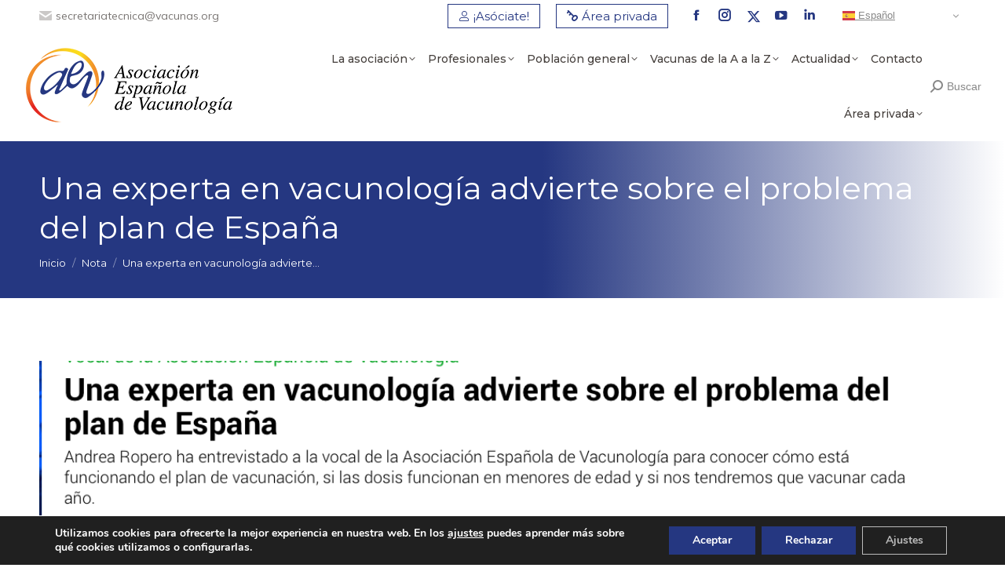

--- FILE ---
content_type: text/html; charset=UTF-8
request_url: https://vacunas.org/notas-de-prensa/una-experta-en-vacunologia-advierte-sobre-el-problema-del-plan-de-espana/
body_size: 22062
content:
<!DOCTYPE html>
<!--[if !(IE 6) | !(IE 7) | !(IE 8)  ]><!-->
<html lang="es" class="no-js">
<!--<![endif]-->
<head>
	<meta charset="UTF-8" />
		<meta name="viewport" content="width=device-width, initial-scale=1, maximum-scale=1, user-scalable=0">
		<meta name="theme-color" content="#253781"/>	<link rel="profile" href="https://gmpg.org/xfn/11" />
	<meta name='robots' content='index, follow, max-image-preview:large, max-snippet:-1, max-video-preview:-1' />

	<!-- This site is optimized with the Yoast SEO plugin v22.6 - https://yoast.com/wordpress/plugins/seo/ -->
	<title>Una experta en vacunología advierte sobre el problema del plan de España - Vacunas | Asociación Española de Vacunología</title>
	<link rel="canonical" href="https://vacunas.org/notas-de-prensa/una-experta-en-vacunologia-advierte-sobre-el-problema-del-plan-de-espana/" />
	<meta property="og:locale" content="es_ES" />
	<meta property="og:type" content="article" />
	<meta property="og:title" content="Una experta en vacunología advierte sobre el problema del plan de España - Vacunas | Asociación Española de Vacunología" />
	<meta property="og:url" content="https://vacunas.org/notas-de-prensa/una-experta-en-vacunologia-advierte-sobre-el-problema-del-plan-de-espana/" />
	<meta property="og:site_name" content="Vacunas | Asociación Española de Vacunología" />
	<meta property="article:publisher" content="https://www.facebook.com/AsociacionEspanolaVacunologia" />
	<meta property="article:modified_time" content="2021-04-06T07:55:54+00:00" />
	<meta property="og:image" content="https://vacunas.org/wp-content/uploads/2021/04/Captura-de-pantalla-2021-04-06-a-las-9.54.58.png" />
	<meta property="og:image:width" content="1121" />
	<meta property="og:image:height" content="782" />
	<meta property="og:image:type" content="image/png" />
	<meta name="twitter:card" content="summary_large_image" />
	<meta name="twitter:site" content="@AEV_Vacunas" />
	<script type="application/ld+json" class="yoast-schema-graph">{"@context":"https://schema.org","@graph":[{"@type":"WebPage","@id":"https://vacunas.org/notas-de-prensa/una-experta-en-vacunologia-advierte-sobre-el-problema-del-plan-de-espana/","url":"https://vacunas.org/notas-de-prensa/una-experta-en-vacunologia-advierte-sobre-el-problema-del-plan-de-espana/","name":"Una experta en vacunología advierte sobre el problema del plan de España - Vacunas | Asociación Española de Vacunología","isPartOf":{"@id":"https://vacunas.org/#website"},"primaryImageOfPage":{"@id":"https://vacunas.org/notas-de-prensa/una-experta-en-vacunologia-advierte-sobre-el-problema-del-plan-de-espana/#primaryimage"},"image":{"@id":"https://vacunas.org/notas-de-prensa/una-experta-en-vacunologia-advierte-sobre-el-problema-del-plan-de-espana/#primaryimage"},"thumbnailUrl":"https://vacunas.org/wp-content/uploads/2021/04/Captura-de-pantalla-2021-04-06-a-las-9.54.58.png","datePublished":"2021-04-05T07:54:33+00:00","dateModified":"2021-04-06T07:55:54+00:00","breadcrumb":{"@id":"https://vacunas.org/notas-de-prensa/una-experta-en-vacunologia-advierte-sobre-el-problema-del-plan-de-espana/#breadcrumb"},"inLanguage":"es","potentialAction":[{"@type":"ReadAction","target":["https://vacunas.org/notas-de-prensa/una-experta-en-vacunologia-advierte-sobre-el-problema-del-plan-de-espana/"]}]},{"@type":"ImageObject","inLanguage":"es","@id":"https://vacunas.org/notas-de-prensa/una-experta-en-vacunologia-advierte-sobre-el-problema-del-plan-de-espana/#primaryimage","url":"https://vacunas.org/wp-content/uploads/2021/04/Captura-de-pantalla-2021-04-06-a-las-9.54.58.png","contentUrl":"https://vacunas.org/wp-content/uploads/2021/04/Captura-de-pantalla-2021-04-06-a-las-9.54.58.png","width":1121,"height":782},{"@type":"BreadcrumbList","@id":"https://vacunas.org/notas-de-prensa/una-experta-en-vacunologia-advierte-sobre-el-problema-del-plan-de-espana/#breadcrumb","itemListElement":[{"@type":"ListItem","position":1,"name":"Portada","item":"https://vacunas.org/"},{"@type":"ListItem","position":2,"name":"Notas de Prensa","item":"https://vacunas.org/notas-de-prensa/"},{"@type":"ListItem","position":3,"name":"Una experta en vacunología advierte sobre el problema del plan de España"}]},{"@type":"WebSite","@id":"https://vacunas.org/#website","url":"https://vacunas.org/","name":"Asociación Española de Vacunología","description":"Asociación científica dedicada a la formación e información sobre vacunas destinada a profesionales sanitarios y público en general.","publisher":{"@id":"https://vacunas.org/#organization"},"potentialAction":[{"@type":"SearchAction","target":{"@type":"EntryPoint","urlTemplate":"https://vacunas.org/?s={search_term_string}"},"query-input":"required name=search_term_string"}],"inLanguage":"es"},{"@type":"Organization","@id":"https://vacunas.org/#organization","name":"Asociación Española de Vacunología","url":"https://vacunas.org/","logo":{"@type":"ImageObject","inLanguage":"es","@id":"https://vacunas.org/#/schema/logo/image/","url":"https://vacunas.org/wp-content/uploads/2023/06/Logo-AEV-h-600.png","contentUrl":"https://vacunas.org/wp-content/uploads/2023/06/Logo-AEV-h-600.png","width":600,"height":227,"caption":"Asociación Española de Vacunología"},"image":{"@id":"https://vacunas.org/#/schema/logo/image/"},"sameAs":["https://www.facebook.com/AsociacionEspanolaVacunologia","https://x.com/AEV_Vacunas","https://www.youtube.com/VacunasTV","https://www.linkedin.com/company/asociacin-espaola-de-vacunologa/"]}]}</script>
	<!-- / Yoast SEO plugin. -->


<script type='application/javascript'  id='pys-version-script'>console.log('PixelYourSite Free version 9.6.0.1');</script>
<link rel='dns-prefetch' href='//fonts.googleapis.com' />
<link rel="alternate" type="application/rss+xml" title="Vacunas | Asociación Española de Vacunología &raquo; Feed" href="https://vacunas.org/feed/" />
<link rel="alternate" type="application/rss+xml" title="Vacunas | Asociación Española de Vacunología &raquo; Feed de los comentarios" href="https://vacunas.org/comments/feed/" />
<script type="text/javascript">
/* <![CDATA[ */
window._wpemojiSettings = {"baseUrl":"https:\/\/s.w.org\/images\/core\/emoji\/14.0.0\/72x72\/","ext":".png","svgUrl":"https:\/\/s.w.org\/images\/core\/emoji\/14.0.0\/svg\/","svgExt":".svg","source":{"concatemoji":"https:\/\/vacunas.org\/wp-includes\/js\/wp-emoji-release.min.js?ver=6.4.3"}};
/*! This file is auto-generated */
!function(i,n){var o,s,e;function c(e){try{var t={supportTests:e,timestamp:(new Date).valueOf()};sessionStorage.setItem(o,JSON.stringify(t))}catch(e){}}function p(e,t,n){e.clearRect(0,0,e.canvas.width,e.canvas.height),e.fillText(t,0,0);var t=new Uint32Array(e.getImageData(0,0,e.canvas.width,e.canvas.height).data),r=(e.clearRect(0,0,e.canvas.width,e.canvas.height),e.fillText(n,0,0),new Uint32Array(e.getImageData(0,0,e.canvas.width,e.canvas.height).data));return t.every(function(e,t){return e===r[t]})}function u(e,t,n){switch(t){case"flag":return n(e,"\ud83c\udff3\ufe0f\u200d\u26a7\ufe0f","\ud83c\udff3\ufe0f\u200b\u26a7\ufe0f")?!1:!n(e,"\ud83c\uddfa\ud83c\uddf3","\ud83c\uddfa\u200b\ud83c\uddf3")&&!n(e,"\ud83c\udff4\udb40\udc67\udb40\udc62\udb40\udc65\udb40\udc6e\udb40\udc67\udb40\udc7f","\ud83c\udff4\u200b\udb40\udc67\u200b\udb40\udc62\u200b\udb40\udc65\u200b\udb40\udc6e\u200b\udb40\udc67\u200b\udb40\udc7f");case"emoji":return!n(e,"\ud83e\udef1\ud83c\udffb\u200d\ud83e\udef2\ud83c\udfff","\ud83e\udef1\ud83c\udffb\u200b\ud83e\udef2\ud83c\udfff")}return!1}function f(e,t,n){var r="undefined"!=typeof WorkerGlobalScope&&self instanceof WorkerGlobalScope?new OffscreenCanvas(300,150):i.createElement("canvas"),a=r.getContext("2d",{willReadFrequently:!0}),o=(a.textBaseline="top",a.font="600 32px Arial",{});return e.forEach(function(e){o[e]=t(a,e,n)}),o}function t(e){var t=i.createElement("script");t.src=e,t.defer=!0,i.head.appendChild(t)}"undefined"!=typeof Promise&&(o="wpEmojiSettingsSupports",s=["flag","emoji"],n.supports={everything:!0,everythingExceptFlag:!0},e=new Promise(function(e){i.addEventListener("DOMContentLoaded",e,{once:!0})}),new Promise(function(t){var n=function(){try{var e=JSON.parse(sessionStorage.getItem(o));if("object"==typeof e&&"number"==typeof e.timestamp&&(new Date).valueOf()<e.timestamp+604800&&"object"==typeof e.supportTests)return e.supportTests}catch(e){}return null}();if(!n){if("undefined"!=typeof Worker&&"undefined"!=typeof OffscreenCanvas&&"undefined"!=typeof URL&&URL.createObjectURL&&"undefined"!=typeof Blob)try{var e="postMessage("+f.toString()+"("+[JSON.stringify(s),u.toString(),p.toString()].join(",")+"));",r=new Blob([e],{type:"text/javascript"}),a=new Worker(URL.createObjectURL(r),{name:"wpTestEmojiSupports"});return void(a.onmessage=function(e){c(n=e.data),a.terminate(),t(n)})}catch(e){}c(n=f(s,u,p))}t(n)}).then(function(e){for(var t in e)n.supports[t]=e[t],n.supports.everything=n.supports.everything&&n.supports[t],"flag"!==t&&(n.supports.everythingExceptFlag=n.supports.everythingExceptFlag&&n.supports[t]);n.supports.everythingExceptFlag=n.supports.everythingExceptFlag&&!n.supports.flag,n.DOMReady=!1,n.readyCallback=function(){n.DOMReady=!0}}).then(function(){return e}).then(function(){var e;n.supports.everything||(n.readyCallback(),(e=n.source||{}).concatemoji?t(e.concatemoji):e.wpemoji&&e.twemoji&&(t(e.twemoji),t(e.wpemoji)))}))}((window,document),window._wpemojiSettings);
/* ]]> */
</script>
<link rel='stylesheet' id='wpfd-wpbakery-style-css' href='https://vacunas.org/wp-content/plugins/wp-file-download/app/includes/wpbakery/assets/css/wpbakery.css?ver=5.4.0' type='text/css' media='all' />
<style id='wp-emoji-styles-inline-css' type='text/css'>

	img.wp-smiley, img.emoji {
		display: inline !important;
		border: none !important;
		box-shadow: none !important;
		height: 1em !important;
		width: 1em !important;
		margin: 0 0.07em !important;
		vertical-align: -0.1em !important;
		background: none !important;
		padding: 0 !important;
	}
</style>
<link rel='stylesheet' id='wp-block-library-css' href='https://vacunas.org/wp-includes/css/dist/block-library/style.min.css?ver=6.4.3' type='text/css' media='all' />
<style id='wp-block-library-theme-inline-css' type='text/css'>
.wp-block-audio figcaption{color:#555;font-size:13px;text-align:center}.is-dark-theme .wp-block-audio figcaption{color:hsla(0,0%,100%,.65)}.wp-block-audio{margin:0 0 1em}.wp-block-code{border:1px solid #ccc;border-radius:4px;font-family:Menlo,Consolas,monaco,monospace;padding:.8em 1em}.wp-block-embed figcaption{color:#555;font-size:13px;text-align:center}.is-dark-theme .wp-block-embed figcaption{color:hsla(0,0%,100%,.65)}.wp-block-embed{margin:0 0 1em}.blocks-gallery-caption{color:#555;font-size:13px;text-align:center}.is-dark-theme .blocks-gallery-caption{color:hsla(0,0%,100%,.65)}.wp-block-image figcaption{color:#555;font-size:13px;text-align:center}.is-dark-theme .wp-block-image figcaption{color:hsla(0,0%,100%,.65)}.wp-block-image{margin:0 0 1em}.wp-block-pullquote{border-bottom:4px solid;border-top:4px solid;color:currentColor;margin-bottom:1.75em}.wp-block-pullquote cite,.wp-block-pullquote footer,.wp-block-pullquote__citation{color:currentColor;font-size:.8125em;font-style:normal;text-transform:uppercase}.wp-block-quote{border-left:.25em solid;margin:0 0 1.75em;padding-left:1em}.wp-block-quote cite,.wp-block-quote footer{color:currentColor;font-size:.8125em;font-style:normal;position:relative}.wp-block-quote.has-text-align-right{border-left:none;border-right:.25em solid;padding-left:0;padding-right:1em}.wp-block-quote.has-text-align-center{border:none;padding-left:0}.wp-block-quote.is-large,.wp-block-quote.is-style-large,.wp-block-quote.is-style-plain{border:none}.wp-block-search .wp-block-search__label{font-weight:700}.wp-block-search__button{border:1px solid #ccc;padding:.375em .625em}:where(.wp-block-group.has-background){padding:1.25em 2.375em}.wp-block-separator.has-css-opacity{opacity:.4}.wp-block-separator{border:none;border-bottom:2px solid;margin-left:auto;margin-right:auto}.wp-block-separator.has-alpha-channel-opacity{opacity:1}.wp-block-separator:not(.is-style-wide):not(.is-style-dots){width:100px}.wp-block-separator.has-background:not(.is-style-dots){border-bottom:none;height:1px}.wp-block-separator.has-background:not(.is-style-wide):not(.is-style-dots){height:2px}.wp-block-table{margin:0 0 1em}.wp-block-table td,.wp-block-table th{word-break:normal}.wp-block-table figcaption{color:#555;font-size:13px;text-align:center}.is-dark-theme .wp-block-table figcaption{color:hsla(0,0%,100%,.65)}.wp-block-video figcaption{color:#555;font-size:13px;text-align:center}.is-dark-theme .wp-block-video figcaption{color:hsla(0,0%,100%,.65)}.wp-block-video{margin:0 0 1em}.wp-block-template-part.has-background{margin-bottom:0;margin-top:0;padding:1.25em 2.375em}
</style>
<link rel='stylesheet' id='mpp_gutenberg-css' href='https://vacunas.org/wp-content/plugins/metronet-profile-picture/dist/blocks.style.build.css?ver=2.6.0' type='text/css' media='all' />
<style id='classic-theme-styles-inline-css' type='text/css'>
/*! This file is auto-generated */
.wp-block-button__link{color:#fff;background-color:#32373c;border-radius:9999px;box-shadow:none;text-decoration:none;padding:calc(.667em + 2px) calc(1.333em + 2px);font-size:1.125em}.wp-block-file__button{background:#32373c;color:#fff;text-decoration:none}
</style>
<style id='global-styles-inline-css' type='text/css'>
body{--wp--preset--color--black: #000000;--wp--preset--color--cyan-bluish-gray: #abb8c3;--wp--preset--color--white: #FFF;--wp--preset--color--pale-pink: #f78da7;--wp--preset--color--vivid-red: #cf2e2e;--wp--preset--color--luminous-vivid-orange: #ff6900;--wp--preset--color--luminous-vivid-amber: #fcb900;--wp--preset--color--light-green-cyan: #7bdcb5;--wp--preset--color--vivid-green-cyan: #00d084;--wp--preset--color--pale-cyan-blue: #8ed1fc;--wp--preset--color--vivid-cyan-blue: #0693e3;--wp--preset--color--vivid-purple: #9b51e0;--wp--preset--color--accent: #253781;--wp--preset--color--dark-gray: #111;--wp--preset--color--light-gray: #767676;--wp--preset--gradient--vivid-cyan-blue-to-vivid-purple: linear-gradient(135deg,rgba(6,147,227,1) 0%,rgb(155,81,224) 100%);--wp--preset--gradient--light-green-cyan-to-vivid-green-cyan: linear-gradient(135deg,rgb(122,220,180) 0%,rgb(0,208,130) 100%);--wp--preset--gradient--luminous-vivid-amber-to-luminous-vivid-orange: linear-gradient(135deg,rgba(252,185,0,1) 0%,rgba(255,105,0,1) 100%);--wp--preset--gradient--luminous-vivid-orange-to-vivid-red: linear-gradient(135deg,rgba(255,105,0,1) 0%,rgb(207,46,46) 100%);--wp--preset--gradient--very-light-gray-to-cyan-bluish-gray: linear-gradient(135deg,rgb(238,238,238) 0%,rgb(169,184,195) 100%);--wp--preset--gradient--cool-to-warm-spectrum: linear-gradient(135deg,rgb(74,234,220) 0%,rgb(151,120,209) 20%,rgb(207,42,186) 40%,rgb(238,44,130) 60%,rgb(251,105,98) 80%,rgb(254,248,76) 100%);--wp--preset--gradient--blush-light-purple: linear-gradient(135deg,rgb(255,206,236) 0%,rgb(152,150,240) 100%);--wp--preset--gradient--blush-bordeaux: linear-gradient(135deg,rgb(254,205,165) 0%,rgb(254,45,45) 50%,rgb(107,0,62) 100%);--wp--preset--gradient--luminous-dusk: linear-gradient(135deg,rgb(255,203,112) 0%,rgb(199,81,192) 50%,rgb(65,88,208) 100%);--wp--preset--gradient--pale-ocean: linear-gradient(135deg,rgb(255,245,203) 0%,rgb(182,227,212) 50%,rgb(51,167,181) 100%);--wp--preset--gradient--electric-grass: linear-gradient(135deg,rgb(202,248,128) 0%,rgb(113,206,126) 100%);--wp--preset--gradient--midnight: linear-gradient(135deg,rgb(2,3,129) 0%,rgb(40,116,252) 100%);--wp--preset--font-size--small: 13px;--wp--preset--font-size--medium: 20px;--wp--preset--font-size--large: 36px;--wp--preset--font-size--x-large: 42px;--wp--preset--spacing--20: 0.44rem;--wp--preset--spacing--30: 0.67rem;--wp--preset--spacing--40: 1rem;--wp--preset--spacing--50: 1.5rem;--wp--preset--spacing--60: 2.25rem;--wp--preset--spacing--70: 3.38rem;--wp--preset--spacing--80: 5.06rem;--wp--preset--shadow--natural: 6px 6px 9px rgba(0, 0, 0, 0.2);--wp--preset--shadow--deep: 12px 12px 50px rgba(0, 0, 0, 0.4);--wp--preset--shadow--sharp: 6px 6px 0px rgba(0, 0, 0, 0.2);--wp--preset--shadow--outlined: 6px 6px 0px -3px rgba(255, 255, 255, 1), 6px 6px rgba(0, 0, 0, 1);--wp--preset--shadow--crisp: 6px 6px 0px rgba(0, 0, 0, 1);}:where(.is-layout-flex){gap: 0.5em;}:where(.is-layout-grid){gap: 0.5em;}body .is-layout-flow > .alignleft{float: left;margin-inline-start: 0;margin-inline-end: 2em;}body .is-layout-flow > .alignright{float: right;margin-inline-start: 2em;margin-inline-end: 0;}body .is-layout-flow > .aligncenter{margin-left: auto !important;margin-right: auto !important;}body .is-layout-constrained > .alignleft{float: left;margin-inline-start: 0;margin-inline-end: 2em;}body .is-layout-constrained > .alignright{float: right;margin-inline-start: 2em;margin-inline-end: 0;}body .is-layout-constrained > .aligncenter{margin-left: auto !important;margin-right: auto !important;}body .is-layout-constrained > :where(:not(.alignleft):not(.alignright):not(.alignfull)){max-width: var(--wp--style--global--content-size);margin-left: auto !important;margin-right: auto !important;}body .is-layout-constrained > .alignwide{max-width: var(--wp--style--global--wide-size);}body .is-layout-flex{display: flex;}body .is-layout-flex{flex-wrap: wrap;align-items: center;}body .is-layout-flex > *{margin: 0;}body .is-layout-grid{display: grid;}body .is-layout-grid > *{margin: 0;}:where(.wp-block-columns.is-layout-flex){gap: 2em;}:where(.wp-block-columns.is-layout-grid){gap: 2em;}:where(.wp-block-post-template.is-layout-flex){gap: 1.25em;}:where(.wp-block-post-template.is-layout-grid){gap: 1.25em;}.has-black-color{color: var(--wp--preset--color--black) !important;}.has-cyan-bluish-gray-color{color: var(--wp--preset--color--cyan-bluish-gray) !important;}.has-white-color{color: var(--wp--preset--color--white) !important;}.has-pale-pink-color{color: var(--wp--preset--color--pale-pink) !important;}.has-vivid-red-color{color: var(--wp--preset--color--vivid-red) !important;}.has-luminous-vivid-orange-color{color: var(--wp--preset--color--luminous-vivid-orange) !important;}.has-luminous-vivid-amber-color{color: var(--wp--preset--color--luminous-vivid-amber) !important;}.has-light-green-cyan-color{color: var(--wp--preset--color--light-green-cyan) !important;}.has-vivid-green-cyan-color{color: var(--wp--preset--color--vivid-green-cyan) !important;}.has-pale-cyan-blue-color{color: var(--wp--preset--color--pale-cyan-blue) !important;}.has-vivid-cyan-blue-color{color: var(--wp--preset--color--vivid-cyan-blue) !important;}.has-vivid-purple-color{color: var(--wp--preset--color--vivid-purple) !important;}.has-black-background-color{background-color: var(--wp--preset--color--black) !important;}.has-cyan-bluish-gray-background-color{background-color: var(--wp--preset--color--cyan-bluish-gray) !important;}.has-white-background-color{background-color: var(--wp--preset--color--white) !important;}.has-pale-pink-background-color{background-color: var(--wp--preset--color--pale-pink) !important;}.has-vivid-red-background-color{background-color: var(--wp--preset--color--vivid-red) !important;}.has-luminous-vivid-orange-background-color{background-color: var(--wp--preset--color--luminous-vivid-orange) !important;}.has-luminous-vivid-amber-background-color{background-color: var(--wp--preset--color--luminous-vivid-amber) !important;}.has-light-green-cyan-background-color{background-color: var(--wp--preset--color--light-green-cyan) !important;}.has-vivid-green-cyan-background-color{background-color: var(--wp--preset--color--vivid-green-cyan) !important;}.has-pale-cyan-blue-background-color{background-color: var(--wp--preset--color--pale-cyan-blue) !important;}.has-vivid-cyan-blue-background-color{background-color: var(--wp--preset--color--vivid-cyan-blue) !important;}.has-vivid-purple-background-color{background-color: var(--wp--preset--color--vivid-purple) !important;}.has-black-border-color{border-color: var(--wp--preset--color--black) !important;}.has-cyan-bluish-gray-border-color{border-color: var(--wp--preset--color--cyan-bluish-gray) !important;}.has-white-border-color{border-color: var(--wp--preset--color--white) !important;}.has-pale-pink-border-color{border-color: var(--wp--preset--color--pale-pink) !important;}.has-vivid-red-border-color{border-color: var(--wp--preset--color--vivid-red) !important;}.has-luminous-vivid-orange-border-color{border-color: var(--wp--preset--color--luminous-vivid-orange) !important;}.has-luminous-vivid-amber-border-color{border-color: var(--wp--preset--color--luminous-vivid-amber) !important;}.has-light-green-cyan-border-color{border-color: var(--wp--preset--color--light-green-cyan) !important;}.has-vivid-green-cyan-border-color{border-color: var(--wp--preset--color--vivid-green-cyan) !important;}.has-pale-cyan-blue-border-color{border-color: var(--wp--preset--color--pale-cyan-blue) !important;}.has-vivid-cyan-blue-border-color{border-color: var(--wp--preset--color--vivid-cyan-blue) !important;}.has-vivid-purple-border-color{border-color: var(--wp--preset--color--vivid-purple) !important;}.has-vivid-cyan-blue-to-vivid-purple-gradient-background{background: var(--wp--preset--gradient--vivid-cyan-blue-to-vivid-purple) !important;}.has-light-green-cyan-to-vivid-green-cyan-gradient-background{background: var(--wp--preset--gradient--light-green-cyan-to-vivid-green-cyan) !important;}.has-luminous-vivid-amber-to-luminous-vivid-orange-gradient-background{background: var(--wp--preset--gradient--luminous-vivid-amber-to-luminous-vivid-orange) !important;}.has-luminous-vivid-orange-to-vivid-red-gradient-background{background: var(--wp--preset--gradient--luminous-vivid-orange-to-vivid-red) !important;}.has-very-light-gray-to-cyan-bluish-gray-gradient-background{background: var(--wp--preset--gradient--very-light-gray-to-cyan-bluish-gray) !important;}.has-cool-to-warm-spectrum-gradient-background{background: var(--wp--preset--gradient--cool-to-warm-spectrum) !important;}.has-blush-light-purple-gradient-background{background: var(--wp--preset--gradient--blush-light-purple) !important;}.has-blush-bordeaux-gradient-background{background: var(--wp--preset--gradient--blush-bordeaux) !important;}.has-luminous-dusk-gradient-background{background: var(--wp--preset--gradient--luminous-dusk) !important;}.has-pale-ocean-gradient-background{background: var(--wp--preset--gradient--pale-ocean) !important;}.has-electric-grass-gradient-background{background: var(--wp--preset--gradient--electric-grass) !important;}.has-midnight-gradient-background{background: var(--wp--preset--gradient--midnight) !important;}.has-small-font-size{font-size: var(--wp--preset--font-size--small) !important;}.has-medium-font-size{font-size: var(--wp--preset--font-size--medium) !important;}.has-large-font-size{font-size: var(--wp--preset--font-size--large) !important;}.has-x-large-font-size{font-size: var(--wp--preset--font-size--x-large) !important;}
.wp-block-navigation a:where(:not(.wp-element-button)){color: inherit;}
:where(.wp-block-post-template.is-layout-flex){gap: 1.25em;}:where(.wp-block-post-template.is-layout-grid){gap: 1.25em;}
:where(.wp-block-columns.is-layout-flex){gap: 2em;}:where(.wp-block-columns.is-layout-grid){gap: 2em;}
.wp-block-pullquote{font-size: 1.5em;line-height: 1.6;}
</style>
<link rel='stylesheet' id='contact-form-7-css' href='https://vacunas.org/wp-content/plugins/contact-form-7/includes/css/styles.css?ver=5.9.4' type='text/css' media='all' />
<style id='contact-form-7-inline-css' type='text/css'>
.wpcf7 .wpcf7-recaptcha iframe {margin-bottom: 0;}.wpcf7 .wpcf7-recaptcha[data-align="center"] > div {margin: 0 auto;}.wpcf7 .wpcf7-recaptcha[data-align="right"] > div {margin: 0 0 0 auto;}
</style>
<link rel='stylesheet' id='dt-x-icon-style-css' href='https://vacunas.org/wp-content/plugins/dt-x-twitter-icon//style.css?ver=6.4.3' type='text/css' media='all' />
<link rel='stylesheet' id='pdfprnt_frontend-css' href='https://vacunas.org/wp-content/plugins/pdf-print/css/frontend.css?ver=2.4.0' type='text/css' media='all' />
<link rel='stylesheet' id='admin-style-wmd-postit-css' href='https://vacunas.org/wp-content/plugins/wmd-post-it/css/style-postit.css?ver=0.3.2' type='text/css' media='all' />
<link rel='stylesheet' id='dashicons-css' href='https://vacunas.org/wp-includes/css/dashicons.min.css?ver=6.4.3' type='text/css' media='all' />
<link rel='stylesheet' id='ivory-search-styles-css' href='https://vacunas.org/wp-content/plugins/add-search-to-menu/public/css/ivory-search.min.css?ver=5.5.6' type='text/css' media='all' />
<link rel='stylesheet' id='wppb-epaa-style-css' href='https://vacunas.org/wp-content/plugins/profile-builder-pro/add-ons-advanced/edit-profile-approved-by-admin/assets/css/style.css?ver=6.4.3' type='text/css' media='all' />
<link rel='stylesheet' id='thickbox-css' href='https://vacunas.org/wp-includes/js/thickbox/thickbox.css?ver=6.4.3' type='text/css' media='all' />
<link rel='stylesheet' id='wppb-cpm-style-frontend-css' href='https://vacunas.org/wp-content/plugins/profile-builder-pro/add-ons-advanced/custom-profile-menus/assets/css/style-frontend.css?ver=3.9.6' type='text/css' media='all' />
<link rel='stylesheet' id='the7-font-css' href='https://vacunas.org/wp-content/themes/dt-the7/fonts/icomoon-the7-font/icomoon-the7-font.min.css?ver=11.10.1.1' type='text/css' media='all' />
<link rel='stylesheet' id='dflip-style-css' href='https://vacunas.org/wp-content/plugins/3d-flipbook-dflip-lite/assets/css/dflip.min.css?ver=2.2.32' type='text/css' media='all' />
<link rel='stylesheet' id='dt-web-fonts-css' href='https://fonts.googleapis.com/css?family=Mulish:400,600,700%7CRoboto:400,600,700%7CMontserrat:400,400italic,500,600,700%7CCrimson+Pro:400,600,700' type='text/css' media='all' />
<link rel='stylesheet' id='dt-main-css' href='https://vacunas.org/wp-content/themes/dt-the7/css/main.min.css?ver=11.10.1.1' type='text/css' media='all' />
<link rel='stylesheet' id='the7-custom-scrollbar-css' href='https://vacunas.org/wp-content/themes/dt-the7/lib/custom-scrollbar/custom-scrollbar.min.css?ver=11.10.1.1' type='text/css' media='all' />
<link rel='stylesheet' id='the7-wpbakery-css' href='https://vacunas.org/wp-content/themes/dt-the7/css/wpbakery.min.css?ver=11.10.1.1' type='text/css' media='all' />
<link rel='stylesheet' id='the7-core-css' href='https://vacunas.org/wp-content/plugins/dt-the7-core/assets/css/post-type.min.css?ver=2.7.7' type='text/css' media='all' />
<link rel='stylesheet' id='the7-css-vars-css' href='https://vacunas.org/wp-content/uploads/the7-css/css-vars.css?ver=8fa226107214' type='text/css' media='all' />
<link rel='stylesheet' id='dt-custom-css' href='https://vacunas.org/wp-content/uploads/the7-css/custom.css?ver=8fa226107214' type='text/css' media='all' />
<link rel='stylesheet' id='dt-media-css' href='https://vacunas.org/wp-content/uploads/the7-css/media.css?ver=8fa226107214' type='text/css' media='all' />
<link rel='stylesheet' id='the7-mega-menu-css' href='https://vacunas.org/wp-content/uploads/the7-css/mega-menu.css?ver=8fa226107214' type='text/css' media='all' />
<link rel='stylesheet' id='the7-elements-albums-portfolio-css' href='https://vacunas.org/wp-content/uploads/the7-css/the7-elements-albums-portfolio.css?ver=8fa226107214' type='text/css' media='all' />
<link rel='stylesheet' id='the7-elements-css' href='https://vacunas.org/wp-content/uploads/the7-css/post-type-dynamic.css?ver=8fa226107214' type='text/css' media='all' />
<link rel='stylesheet' id='style-css' href='https://vacunas.org/wp-content/themes/dt-the7/style.css?ver=11.10.1.1' type='text/css' media='all' />
<link rel='stylesheet' id='moove_gdpr_frontend-css' href='https://vacunas.org/wp-content/plugins/gdpr-cookie-compliance/dist/styles/gdpr-main.css?ver=4.14.0' type='text/css' media='all' />
<style id='moove_gdpr_frontend-inline-css' type='text/css'>
#moove_gdpr_cookie_modal,#moove_gdpr_cookie_info_bar,.gdpr_cookie_settings_shortcode_content{font-family:Nunito,sans-serif}#moove_gdpr_save_popup_settings_button{background-color:#373737;color:#fff}#moove_gdpr_save_popup_settings_button:hover{background-color:#000}#moove_gdpr_cookie_info_bar .moove-gdpr-info-bar-container .moove-gdpr-info-bar-content a.mgbutton,#moove_gdpr_cookie_info_bar .moove-gdpr-info-bar-container .moove-gdpr-info-bar-content button.mgbutton{background-color:#253781}#moove_gdpr_cookie_modal .moove-gdpr-modal-content .moove-gdpr-modal-footer-content .moove-gdpr-button-holder a.mgbutton,#moove_gdpr_cookie_modal .moove-gdpr-modal-content .moove-gdpr-modal-footer-content .moove-gdpr-button-holder button.mgbutton,.gdpr_cookie_settings_shortcode_content .gdpr-shr-button.button-green{background-color:#253781;border-color:#253781}#moove_gdpr_cookie_modal .moove-gdpr-modal-content .moove-gdpr-modal-footer-content .moove-gdpr-button-holder a.mgbutton:hover,#moove_gdpr_cookie_modal .moove-gdpr-modal-content .moove-gdpr-modal-footer-content .moove-gdpr-button-holder button.mgbutton:hover,.gdpr_cookie_settings_shortcode_content .gdpr-shr-button.button-green:hover{background-color:#fff;color:#253781}#moove_gdpr_cookie_modal .moove-gdpr-modal-content .moove-gdpr-modal-close i,#moove_gdpr_cookie_modal .moove-gdpr-modal-content .moove-gdpr-modal-close span.gdpr-icon{background-color:#253781;border:1px solid #253781}#moove_gdpr_cookie_info_bar span.change-settings-button.focus-g,#moove_gdpr_cookie_info_bar span.change-settings-button:focus,#moove_gdpr_cookie_info_bar button.change-settings-button.focus-g,#moove_gdpr_cookie_info_bar button.change-settings-button:focus{-webkit-box-shadow:0 0 1px 3px #253781;-moz-box-shadow:0 0 1px 3px #253781;box-shadow:0 0 1px 3px #253781}#moove_gdpr_cookie_modal .moove-gdpr-modal-content .moove-gdpr-modal-close i:hover,#moove_gdpr_cookie_modal .moove-gdpr-modal-content .moove-gdpr-modal-close span.gdpr-icon:hover,#moove_gdpr_cookie_info_bar span[data-href]>u.change-settings-button{color:#253781}#moove_gdpr_cookie_modal .moove-gdpr-modal-content .moove-gdpr-modal-left-content #moove-gdpr-menu li.menu-item-selected a span.gdpr-icon,#moove_gdpr_cookie_modal .moove-gdpr-modal-content .moove-gdpr-modal-left-content #moove-gdpr-menu li.menu-item-selected button span.gdpr-icon{color:inherit}#moove_gdpr_cookie_modal .moove-gdpr-modal-content .moove-gdpr-modal-left-content #moove-gdpr-menu li a span.gdpr-icon,#moove_gdpr_cookie_modal .moove-gdpr-modal-content .moove-gdpr-modal-left-content #moove-gdpr-menu li button span.gdpr-icon{color:inherit}#moove_gdpr_cookie_modal .gdpr-acc-link{line-height:0;font-size:0;color:transparent;position:absolute}#moove_gdpr_cookie_modal .moove-gdpr-modal-content .moove-gdpr-modal-close:hover i,#moove_gdpr_cookie_modal .moove-gdpr-modal-content .moove-gdpr-modal-left-content #moove-gdpr-menu li a,#moove_gdpr_cookie_modal .moove-gdpr-modal-content .moove-gdpr-modal-left-content #moove-gdpr-menu li button,#moove_gdpr_cookie_modal .moove-gdpr-modal-content .moove-gdpr-modal-left-content #moove-gdpr-menu li button i,#moove_gdpr_cookie_modal .moove-gdpr-modal-content .moove-gdpr-modal-left-content #moove-gdpr-menu li a i,#moove_gdpr_cookie_modal .moove-gdpr-modal-content .moove-gdpr-tab-main .moove-gdpr-tab-main-content a:hover,#moove_gdpr_cookie_info_bar.moove-gdpr-dark-scheme .moove-gdpr-info-bar-container .moove-gdpr-info-bar-content a.mgbutton:hover,#moove_gdpr_cookie_info_bar.moove-gdpr-dark-scheme .moove-gdpr-info-bar-container .moove-gdpr-info-bar-content button.mgbutton:hover,#moove_gdpr_cookie_info_bar.moove-gdpr-dark-scheme .moove-gdpr-info-bar-container .moove-gdpr-info-bar-content a:hover,#moove_gdpr_cookie_info_bar.moove-gdpr-dark-scheme .moove-gdpr-info-bar-container .moove-gdpr-info-bar-content button:hover,#moove_gdpr_cookie_info_bar.moove-gdpr-dark-scheme .moove-gdpr-info-bar-container .moove-gdpr-info-bar-content span.change-settings-button:hover,#moove_gdpr_cookie_info_bar.moove-gdpr-dark-scheme .moove-gdpr-info-bar-container .moove-gdpr-info-bar-content button.change-settings-button:hover,#moove_gdpr_cookie_info_bar.moove-gdpr-dark-scheme .moove-gdpr-info-bar-container .moove-gdpr-info-bar-content u.change-settings-button:hover,#moove_gdpr_cookie_info_bar span[data-href]>u.change-settings-button,#moove_gdpr_cookie_info_bar.moove-gdpr-dark-scheme .moove-gdpr-info-bar-container .moove-gdpr-info-bar-content a.mgbutton.focus-g,#moove_gdpr_cookie_info_bar.moove-gdpr-dark-scheme .moove-gdpr-info-bar-container .moove-gdpr-info-bar-content button.mgbutton.focus-g,#moove_gdpr_cookie_info_bar.moove-gdpr-dark-scheme .moove-gdpr-info-bar-container .moove-gdpr-info-bar-content a.focus-g,#moove_gdpr_cookie_info_bar.moove-gdpr-dark-scheme .moove-gdpr-info-bar-container .moove-gdpr-info-bar-content button.focus-g,#moove_gdpr_cookie_info_bar.moove-gdpr-dark-scheme .moove-gdpr-info-bar-container .moove-gdpr-info-bar-content a.mgbutton:focus,#moove_gdpr_cookie_info_bar.moove-gdpr-dark-scheme .moove-gdpr-info-bar-container .moove-gdpr-info-bar-content button.mgbutton:focus,#moove_gdpr_cookie_info_bar.moove-gdpr-dark-scheme .moove-gdpr-info-bar-container .moove-gdpr-info-bar-content a:focus,#moove_gdpr_cookie_info_bar.moove-gdpr-dark-scheme .moove-gdpr-info-bar-container .moove-gdpr-info-bar-content button:focus,#moove_gdpr_cookie_info_bar.moove-gdpr-dark-scheme .moove-gdpr-info-bar-container .moove-gdpr-info-bar-content span.change-settings-button.focus-g,span.change-settings-button:focus,button.change-settings-button.focus-g,button.change-settings-button:focus,#moove_gdpr_cookie_info_bar.moove-gdpr-dark-scheme .moove-gdpr-info-bar-container .moove-gdpr-info-bar-content u.change-settings-button.focus-g,#moove_gdpr_cookie_info_bar.moove-gdpr-dark-scheme .moove-gdpr-info-bar-container .moove-gdpr-info-bar-content u.change-settings-button:focus{color:#253781}#moove_gdpr_cookie_modal.gdpr_lightbox-hide{display:none}#moove_gdpr_cookie_info_bar .moove-gdpr-info-bar-container .moove-gdpr-info-bar-content a.mgbutton,#moove_gdpr_cookie_info_bar .moove-gdpr-info-bar-container .moove-gdpr-info-bar-content button.mgbutton,#moove_gdpr_cookie_modal .moove-gdpr-modal-content .moove-gdpr-modal-footer-content .moove-gdpr-button-holder a.mgbutton,#moove_gdpr_cookie_modal .moove-gdpr-modal-content .moove-gdpr-modal-footer-content .moove-gdpr-button-holder button.mgbutton,.gdpr-shr-button,#moove_gdpr_cookie_info_bar .moove-gdpr-infobar-close-btn{border-radius:0}
</style>
<link rel='stylesheet' id='wppb_stylesheet-css' href='https://vacunas.org/wp-content/plugins/profile-builder/assets/css/style-front-end.css?ver=3.9.6' type='text/css' media='all' />
<script type="text/javascript" src="https://vacunas.org/wp-includes/js/jquery/jquery.min.js?ver=3.7.1" id="jquery-core-js"></script>
<script type="text/javascript" src="https://vacunas.org/wp-includes/js/jquery/jquery-migrate.min.js?ver=3.4.1" id="jquery-migrate-js"></script>
<script type="text/javascript" id="wppb-epaa-frontend-js-js-extra">
/* <![CDATA[ */
var wppb_epaa = {"ajaxurl":"https:\/\/vacunas.org\/wp-admin\/admin-ajax.php"};
/* ]]> */
</script>
<script type="text/javascript" src="https://vacunas.org/wp-content/plugins/profile-builder-pro/add-ons-advanced/edit-profile-approved-by-admin/assets/js/epaa-frontend.js?ver=3.9.6" id="wppb-epaa-frontend-js-js"></script>
<script type="text/javascript" src="https://vacunas.org/wp-content/plugins/profile-builder-pro/add-ons-advanced/custom-profile-menus/assets/js/wppb_cpm_main.js?ver=3.9.6" id="wppb-cpm-script-js"></script>
<script type="text/javascript" src="https://vacunas.org/wp-content/plugins/pixelyoursite/dist/scripts/jquery.bind-first-0.2.3.min.js?ver=6.4.3" id="jquery-bind-first-js"></script>
<script type="text/javascript" src="https://vacunas.org/wp-content/plugins/pixelyoursite/dist/scripts/js.cookie-2.1.3.min.js?ver=2.1.3" id="js-cookie-pys-js"></script>
<script type="text/javascript" id="pys-js-extra">
/* <![CDATA[ */
var pysOptions = {"staticEvents":[],"dynamicEvents":[],"triggerEvents":[],"triggerEventTypes":[],"ga":{"trackingIds":["G-P6YYWZ0Z5F"],"commentEventEnabled":true,"downloadEnabled":true,"formEventEnabled":true,"crossDomainEnabled":false,"crossDomainAcceptIncoming":false,"crossDomainDomains":[],"isDebugEnabled":[false],"serverContainerUrls":[],"disableAdvertisingFeatures":false,"disableAdvertisingPersonalization":false,"wooVariableAsSimple":true},"debug":"","siteUrl":"https:\/\/vacunas.org","ajaxUrl":"https:\/\/vacunas.org\/wp-admin\/admin-ajax.php","ajax_event":"a894895154","enable_remove_download_url_param":"1","cookie_duration":"7","last_visit_duration":"60","enable_success_send_form":"","ajaxForServerEvent":"1","send_external_id":"1","external_id_expire":"180","google_consent_mode":"1","gdpr":{"ajax_enabled":false,"all_disabled_by_api":false,"facebook_disabled_by_api":false,"analytics_disabled_by_api":false,"google_ads_disabled_by_api":false,"pinterest_disabled_by_api":false,"bing_disabled_by_api":false,"externalID_disabled_by_api":false,"facebook_prior_consent_enabled":true,"analytics_prior_consent_enabled":true,"google_ads_prior_consent_enabled":null,"pinterest_prior_consent_enabled":true,"bing_prior_consent_enabled":true,"cookiebot_integration_enabled":false,"cookiebot_facebook_consent_category":"marketing","cookiebot_analytics_consent_category":"statistics","cookiebot_tiktok_consent_category":"marketing","cookiebot_google_ads_consent_category":null,"cookiebot_pinterest_consent_category":"marketing","cookiebot_bing_consent_category":"marketing","consent_magic_integration_enabled":false,"real_cookie_banner_integration_enabled":false,"cookie_notice_integration_enabled":false,"cookie_law_info_integration_enabled":false,"analytics_storage":{"enabled":true,"value":"granted","filter":false},"ad_storage":{"enabled":true,"value":"granted","filter":false},"ad_user_data":{"enabled":true,"value":"granted","filter":false},"ad_personalization":{"enabled":true,"value":"granted","filter":false}},"cookie":{"disabled_all_cookie":false,"disabled_start_session_cookie":false,"disabled_advanced_form_data_cookie":false,"disabled_landing_page_cookie":false,"disabled_first_visit_cookie":false,"disabled_trafficsource_cookie":false,"disabled_utmTerms_cookie":false,"disabled_utmId_cookie":false},"tracking_analytics":{"TrafficSource":"direct","TrafficLanding":"undefined","TrafficUtms":[],"TrafficUtmsId":[]},"woo":{"enabled":false},"edd":{"enabled":false}};
/* ]]> */
</script>
<script type="text/javascript" src="https://vacunas.org/wp-content/plugins/pixelyoursite/dist/scripts/public.js?ver=9.6.0.1" id="pys-js"></script>
<script type="text/javascript" id="dt-above-fold-js-extra">
/* <![CDATA[ */
var dtLocal = {"themeUrl":"https:\/\/vacunas.org\/wp-content\/themes\/dt-the7","passText":"Para ver esta publicaci\u00f3n protegida, introduce la contrase\u00f1a debajo:","moreButtonText":{"loading":"Cargando...","loadMore":"Cargar m\u00e1s"},"postID":"324467","ajaxurl":"https:\/\/vacunas.org\/wp-admin\/admin-ajax.php","REST":{"baseUrl":"https:\/\/vacunas.org\/wp-json\/the7\/v1","endpoints":{"sendMail":"\/send-mail"}},"contactMessages":{"required":"Uno o m\u00e1s campos tienen un error, rev\u00edsalo por favor.","terms":"Please accept the privacy policy.","fillTheCaptchaError":"Please, fill the captcha."},"captchaSiteKey":"","ajaxNonce":"f6ed4bb98c","pageData":"","themeSettings":{"smoothScroll":"off","lazyLoading":false,"desktopHeader":{"height":140},"ToggleCaptionEnabled":"disabled","ToggleCaption":"Navigation","floatingHeader":{"showAfter":290,"showMenu":true,"height":90,"logo":{"showLogo":true,"html":"<img class=\" preload-me\" src=\"https:\/\/vacunas.org\/wp-content\/uploads\/2023\/06\/Logo-AEV-h-200.png\" srcset=\"https:\/\/vacunas.org\/wp-content\/uploads\/2023\/06\/Logo-AEV-h-200.png 200w, https:\/\/vacunas.org\/wp-content\/uploads\/2023\/06\/Logo-AEV-h-400.png 400w\" width=\"200\" height=\"76\"   sizes=\"200px\" alt=\"Vacunas | Asociaci\u00f3n Espa\u00f1ola de Vacunolog\u00eda\" \/>","url":"https:\/\/vacunas.org\/"}},"topLine":{"floatingTopLine":{"logo":{"showLogo":false,"html":""}}},"mobileHeader":{"firstSwitchPoint":992,"secondSwitchPoint":778,"firstSwitchPointHeight":160,"secondSwitchPointHeight":160,"mobileToggleCaptionEnabled":"left","mobileToggleCaption":"Men\u00fa"},"stickyMobileHeaderFirstSwitch":{"logo":{"html":"<img class=\" preload-me\" src=\"https:\/\/vacunas.org\/wp-content\/uploads\/2023\/06\/Logo-AEV-h-270.png\" srcset=\"https:\/\/vacunas.org\/wp-content\/uploads\/2023\/06\/Logo-AEV-h-270.png 270w, https:\/\/vacunas.org\/wp-content\/uploads\/2023\/06\/Logo-AEV-h-540.png 540w\" width=\"270\" height=\"102\"   sizes=\"270px\" alt=\"Vacunas | Asociaci\u00f3n Espa\u00f1ola de Vacunolog\u00eda\" \/>"}},"stickyMobileHeaderSecondSwitch":{"logo":{"html":"<img class=\" preload-me\" src=\"https:\/\/vacunas.org\/wp-content\/uploads\/2023\/06\/Logo-AEV-h-270.png\" srcset=\"https:\/\/vacunas.org\/wp-content\/uploads\/2023\/06\/Logo-AEV-h-270.png 270w, https:\/\/vacunas.org\/wp-content\/uploads\/2023\/06\/Logo-AEV-h-540.png 540w\" width=\"270\" height=\"102\"   sizes=\"270px\" alt=\"Vacunas | Asociaci\u00f3n Espa\u00f1ola de Vacunolog\u00eda\" \/>"}},"sidebar":{"switchPoint":992},"boxedWidth":"1280px"},"VCMobileScreenWidth":"768"};
var dtShare = {"shareButtonText":{"facebook":"Compartir en Facebook","twitter":"Tweet","pinterest":"Tweet","linkedin":"Compartir en Linkedin","whatsapp":"Compartir en Whatsapp"},"overlayOpacity":"85"};
/* ]]> */
</script>
<script type="text/javascript" src="https://vacunas.org/wp-content/themes/dt-the7/js/above-the-fold.min.js?ver=11.10.1.1" id="dt-above-fold-js"></script>
<link rel="https://api.w.org/" href="https://vacunas.org/wp-json/" /><link rel="EditURI" type="application/rsd+xml" title="RSD" href="https://vacunas.org/xmlrpc.php?rsd" />
<meta name="generator" content="WordPress 6.4.3" />
<link rel='shortlink' href='https://vacunas.org/?p=324467' />
<link rel="alternate" type="application/json+oembed" href="https://vacunas.org/wp-json/oembed/1.0/embed?url=https%3A%2F%2Fvacunas.org%2Fnotas-de-prensa%2Funa-experta-en-vacunologia-advierte-sobre-el-problema-del-plan-de-espana%2F" />
<link rel="alternate" type="text/xml+oembed" href="https://vacunas.org/wp-json/oembed/1.0/embed?url=https%3A%2F%2Fvacunas.org%2Fnotas-de-prensa%2Funa-experta-en-vacunologia-advierte-sobre-el-problema-del-plan-de-espana%2F&#038;format=xml" />
<!-- Stream WordPress user activity plugin v4.0.0 -->
<meta name="generator" content="Powered by WPBakery Page Builder - drag and drop page builder for WordPress."/>
<meta name="generator" content="Powered by Slider Revolution 6.6.13 - responsive, Mobile-Friendly Slider Plugin for WordPress with comfortable drag and drop interface." />
<link rel="icon" href="https://vacunas.org/wp-content/uploads/2023/06/Logo-cuadrado-60.png" type="image/png" sizes="16x16"/><link rel="icon" href="https://vacunas.org/wp-content/uploads/2023/06/Logo-cuadrado-60.png" type="image/png" sizes="32x32"/><link rel="apple-touch-icon" href="https://vacunas.org/wp-content/uploads/2023/06/Logo-cuadrado-60.png"><link rel="apple-touch-icon" sizes="76x76" href="https://vacunas.org/wp-content/uploads/2023/06/Logo-cuadrado-76.png"><link rel="apple-touch-icon" sizes="120x120" href="https://vacunas.org/wp-content/uploads/2023/06/Logo-cuadrado-120.png"><link rel="apple-touch-icon" sizes="152x152" href="https://vacunas.org/wp-content/uploads/2023/06/Logo-cuadrado-152.png"><script>function setREVStartSize(e){
			//window.requestAnimationFrame(function() {
				window.RSIW = window.RSIW===undefined ? window.innerWidth : window.RSIW;
				window.RSIH = window.RSIH===undefined ? window.innerHeight : window.RSIH;
				try {
					var pw = document.getElementById(e.c).parentNode.offsetWidth,
						newh;
					pw = pw===0 || isNaN(pw) || (e.l=="fullwidth" || e.layout=="fullwidth") ? window.RSIW : pw;
					e.tabw = e.tabw===undefined ? 0 : parseInt(e.tabw);
					e.thumbw = e.thumbw===undefined ? 0 : parseInt(e.thumbw);
					e.tabh = e.tabh===undefined ? 0 : parseInt(e.tabh);
					e.thumbh = e.thumbh===undefined ? 0 : parseInt(e.thumbh);
					e.tabhide = e.tabhide===undefined ? 0 : parseInt(e.tabhide);
					e.thumbhide = e.thumbhide===undefined ? 0 : parseInt(e.thumbhide);
					e.mh = e.mh===undefined || e.mh=="" || e.mh==="auto" ? 0 : parseInt(e.mh,0);
					if(e.layout==="fullscreen" || e.l==="fullscreen")
						newh = Math.max(e.mh,window.RSIH);
					else{
						e.gw = Array.isArray(e.gw) ? e.gw : [e.gw];
						for (var i in e.rl) if (e.gw[i]===undefined || e.gw[i]===0) e.gw[i] = e.gw[i-1];
						e.gh = e.el===undefined || e.el==="" || (Array.isArray(e.el) && e.el.length==0)? e.gh : e.el;
						e.gh = Array.isArray(e.gh) ? e.gh : [e.gh];
						for (var i in e.rl) if (e.gh[i]===undefined || e.gh[i]===0) e.gh[i] = e.gh[i-1];
											
						var nl = new Array(e.rl.length),
							ix = 0,
							sl;
						e.tabw = e.tabhide>=pw ? 0 : e.tabw;
						e.thumbw = e.thumbhide>=pw ? 0 : e.thumbw;
						e.tabh = e.tabhide>=pw ? 0 : e.tabh;
						e.thumbh = e.thumbhide>=pw ? 0 : e.thumbh;
						for (var i in e.rl) nl[i] = e.rl[i]<window.RSIW ? 0 : e.rl[i];
						sl = nl[0];
						for (var i in nl) if (sl>nl[i] && nl[i]>0) { sl = nl[i]; ix=i;}
						var m = pw>(e.gw[ix]+e.tabw+e.thumbw) ? 1 : (pw-(e.tabw+e.thumbw)) / (e.gw[ix]);
						newh =  (e.gh[ix] * m) + (e.tabh + e.thumbh);
					}
					var el = document.getElementById(e.c);
					if (el!==null && el) el.style.height = newh+"px";
					el = document.getElementById(e.c+"_wrapper");
					if (el!==null && el) {
						el.style.height = newh+"px";
						el.style.display = "block";
					}
				} catch(e){
					console.log("Failure at Presize of Slider:" + e)
				}
			//});
		  };</script>
		<style type="text/css" id="wp-custom-css">
			.grecaptcha-badge { 
    visibility: hidden !important;
}
		</style>
		<noscript><style> .wpb_animate_when_almost_visible { opacity: 1; }</style></noscript><style id='the7-custom-inline-css' type='text/css'>
/*Phone number color in contacts on mobile devices*/
.dt-phone *,
.dt-phone:hover *{
color: inherit;
}
</style>
			<style type="text/css">
					</style>
		</head>
<body id="the7-body" class="notas-de-prensa-template-default single single-notas-de-prensa postid-324467 wp-embed-responsive the7-core-ver-2.7.7 dt-the7 no-comments dt-responsive-on right-mobile-menu-close-icon ouside-menu-close-icon mobile-hamburger-close-bg-enable mobile-hamburger-close-bg-hover-enable  fade-small-mobile-menu-close-icon fade-small-menu-close-icon srcset-enabled btn-flat custom-btn-color custom-btn-hover-color phantom-sticky phantom-shadow-decoration phantom-custom-logo-on floating-top-bar floating-mobile-menu-icon top-header first-switch-logo-left first-switch-menu-right second-switch-logo-left second-switch-menu-right right-mobile-menu layzr-loading-on inline-message-style the7-ver-11.10.1.1 wpb-js-composer js-comp-ver-6.13.0 vc_responsive">
<!-- The7 11.10.1.1 -->

<div id="page" >
	<a class="skip-link screen-reader-text" href="#content">Saltar al contenido</a>

<div class="masthead inline-header right widgets full-height surround shadow-mobile-header-decoration medium-mobile-menu-icon mobile-left-caption dt-parent-menu-clickable show-sub-menu-on-hover"  role="banner">

	<div class="top-bar top-bar-line-hide">
	<div class="top-bar-bg" ></div>
	<div class="left-widgets mini-widgets"><span class="mini-contacts email show-on-desktop in-menu-first-switch in-menu-second-switch"><i class="fa-fw the7-mw-icon-mail-bold"></i>secretariatecnica@vacunas.org</span></div><div class="right-widgets mini-widgets"><a href="https://vacunas.org/asociarse/" class="microwidget-btn mini-button header-elements-button-2 show-on-desktop in-menu-first-switch in-menu-second-switch microwidget-btn-hover-bg-on border-on hover-border-off btn-icon-align-left" ><i class="icomoon-the7-font-the7-login-021"></i><span>¡Asóciate!</span></a><a href="https://vacunas.org/acceso/" class="microwidget-btn mini-button header-elements-button-1 show-on-desktop near-logo-first-switch in-menu-second-switch microwidget-btn-hover-bg-on border-on hover-border-off btn-icon-align-left" ><i class="icomoon-the7-font-the7-login-00"></i><span>Área privada</span></a><div class="soc-ico show-on-desktop in-menu-first-switch in-menu-second-switch disabled-bg disabled-border border-off hover-disabled-bg hover-disabled-border  hover-border-off"><a title="Facebook page opens in new window" href="https://www.facebook.com/AsociacionEspanolaVacunologia" target="_blank" class="facebook"><span class="soc-font-icon"></span><span class="screen-reader-text">Facebook page opens in new window</span></a><a title="Instagram page opens in new window" href="https://www.instagram.com/aevacunas?igsh=MXQ4NXRlNWhudXZ1dw%3D%3D" target="_blank" class="instagram"><span class="soc-font-icon"></span><span class="screen-reader-text">Instagram page opens in new window</span></a><a title="X-Twitter page opens in new window" href="https://twitter.com/AEV_Vacunas" target="_blank" class="icon-x-twitter"><span class="soc-font-icon"></span><span class="screen-reader-text">X-Twitter page opens in new window</span></a><a title="YouTube page opens in new window" href="https://www.youtube.com/@asociacionespanoladevacuno6211/featured" target="_blank" class="you-tube"><span class="soc-font-icon"></span><span class="screen-reader-text">YouTube page opens in new window</span></a><a title="Linkedin page opens in new window" href="https://www.linkedin.com/company/asociaci%C3%B3n-espa%C3%B1ola-de-vacunolog%C3%ADa/" target="_blank" class="linkedin"><span class="soc-font-icon"></span><span class="screen-reader-text">Linkedin page opens in new window</span></a></div><div class="text-area show-on-desktop in-menu-first-switch in-menu-second-switch"><div class="gtranslate_wrapper" id="gt-wrapper-52514185"></div>
</div></div></div>

	<header class="header-bar">

		<div class="branding">
	<div id="site-title" class="assistive-text">Vacunas | Asociación Española de Vacunología</div>
	<div id="site-description" class="assistive-text">Asociación científica dedicada a la formación e información sobre vacunas destinada a profesionales sanitarios y público en general.</div>
	<a class="" href="https://vacunas.org/"><img class=" preload-me" src="https://vacunas.org/wp-content/uploads/2023/06/Logo-AEV-h-270.png" srcset="https://vacunas.org/wp-content/uploads/2023/06/Logo-AEV-h-270.png 270w, https://vacunas.org/wp-content/uploads/2023/06/Logo-AEV-h-540.png 540w" width="270" height="102"   sizes="270px" alt="Vacunas | Asociación Española de Vacunología" /></a></div>

		<ul id="primary-menu" class="main-nav underline-decoration downwards-line level-arrows-on"><li class="menu-item menu-item-type-custom menu-item-object-custom menu-item-has-children menu-item-330318 first has-children depth-0"><a href='#' data-level='1'><span class="menu-item-text"><span class="menu-text">La asociación</span></span></a><ul class="sub-nav level-arrows-on"><li class="menu-item menu-item-type-post_type menu-item-object-page menu-item-330621 first depth-1"><a href='https://vacunas.org/mision-y-vision-de-la-aev/' data-level='2'><span class="menu-item-text"><span class="menu-text">Misión, visión y valores</span></span></a></li> <li class="menu-item menu-item-type-post_type menu-item-object-page menu-item-330591 depth-1"><a href='https://vacunas.org/estatutos/' data-level='2'><span class="menu-item-text"><span class="menu-text">Estatutos</span></span></a></li> <li class="menu-item menu-item-type-post_type menu-item-object-page menu-item-330587 depth-1"><a href='https://vacunas.org/junta-directiva/' data-level='2'><span class="menu-item-text"><span class="menu-text">Junta directiva</span></span></a></li> <li class="menu-item menu-item-type-post_type menu-item-object-page menu-item-has-children menu-item-331055 has-children depth-1"><a href='https://vacunas.org/grupos-de-trabajo/' data-level='2'><span class="menu-item-text"><span class="menu-text">Grupos de trabajo</span></span></a><ul class="sub-nav level-arrows-on"><li class="menu-item menu-item-type-post_type menu-item-object-page menu-item-331056 first depth-2"><a href='https://vacunas.org/grupos-de-trabajo/' data-level='3'><span class="menu-item-text"><span class="menu-text">Información general</span></span></a></li> <li class="menu-item menu-item-type-post_type menu-item-object-page menu-item-338382 depth-2"><a href='https://vacunas.org/no-hacer-en-vacunas/' data-level='3'><span class="menu-item-text"><span class="menu-text">No-Hacer en Vacunas</span></span></a></li> <li class="menu-item menu-item-type-post_type menu-item-object-page menu-item-331026 depth-2"><a href='https://vacunas.org/vacunologia-social/' data-level='3'><span class="menu-item-text"><span class="menu-text">Vacunología Social</span></span></a></li> <li class="menu-item menu-item-type-post_type menu-item-object-page menu-item-331028 depth-2"><a href='https://vacunas.org/vacunas-y-resistencias-antibioticas/' data-level='3'><span class="menu-item-text"><span class="menu-text">Vacunas y resistencias antibióticas</span></span></a></li> <li class="menu-item menu-item-type-post_type menu-item-object-page menu-item-331027 depth-2"><a href='https://vacunas.org/vacunas-del-viajero/' data-level='3'><span class="menu-item-text"><span class="menu-text">Vacunas del viajero</span></span></a></li> </ul></li> <li class="menu-item menu-item-type-post_type menu-item-object-page menu-item-330598 depth-1"><a href='https://vacunas.org/socios-de-honor/' data-level='2'><span class="menu-item-text"><span class="menu-text">Socios de Honor</span></span></a></li> <li class="menu-item menu-item-type-post_type menu-item-object-page menu-item-has-children menu-item-330636 has-children depth-1"><a href='https://vacunas.org/fundacion-espanola-de-vacunologia/' data-level='2'><span class="menu-item-text"><span class="menu-text">Fundación Española de Vacunología</span></span></a><ul class="sub-nav level-arrows-on"><li class="menu-item menu-item-type-post_type menu-item-object-page menu-item-330637 first depth-2"><a href='https://vacunas.org/estatutos-fundacion-espanola-de-vacunologia/' data-level='3'><span class="menu-item-text"><span class="menu-text">Estatutos</span></span></a></li> <li class="menu-item menu-item-type-post_type menu-item-object-page menu-item-331112 depth-2"><a href='https://vacunas.org/patronato-fundacion-espanola-de-vacunologia/' data-level='3'><span class="menu-item-text"><span class="menu-text">Patronato</span></span></a></li> </ul></li> <li class="menu-item menu-item-type-post_type menu-item-object-page menu-item-330601 depth-1"><a href='https://vacunas.org/comite-editorial/' data-level='2'><span class="menu-item-text"><span class="menu-text">Comité Editorial</span></span></a></li> <li class="menu-item menu-item-type-post_type menu-item-object-page menu-item-330502 depth-1"><a href='https://vacunas.org/convenios-de-colaboracion-con-la-aev/' data-level='2'><span class="menu-item-text"><span class="menu-text">Convenios de colaboración con la AEV</span></span></a></li> <li class="menu-item menu-item-type-post_type menu-item-object-page menu-item-330497 depth-1"><a href='https://vacunas.org/becas-premios-y-ayudas/' data-level='2'><span class="menu-item-text"><span class="menu-text">Becas, premios y ayudas</span></span></a></li> <li class="menu-item menu-item-type-post_type menu-item-object-page menu-item-330432 depth-1"><a href='https://vacunas.org/materiales-propios-de-la-aev/' data-level='2'><span class="menu-item-text"><span class="menu-text">Materiales propios de la AEV</span></span></a></li> <li class="menu-item menu-item-type-post_type menu-item-object-page menu-item-331033 depth-1"><a href='https://vacunas.org/asociarse/' data-level='2'><span class="menu-item-text"><span class="menu-text">Asóciate a la AEV</span></span></a></li> </ul></li> <li class="menu-item menu-item-type-custom menu-item-object-custom menu-item-has-children menu-item-330315 has-children depth-0"><a href='#' data-level='1'><span class="menu-item-text"><span class="menu-text">Profesionales</span></span></a><ul class="sub-nav level-arrows-on"><li class="menu-item menu-item-type-post_type menu-item-object-page menu-item-330550 first depth-1"><a href='https://vacunas.org/noticias-para-profesionales/' data-level='2'><span class="menu-item-text"><span class="menu-text">Noticias</span></span></a></li> <li class="menu-item menu-item-type-custom menu-item-object-custom menu-item-has-children menu-item-330551 has-children depth-1"><a href='#' data-level='2'><span class="menu-item-text"><span class="menu-text">Formación</span></span></a><ul class="sub-nav level-arrows-on"><li class="menu-item menu-item-type-post_type menu-item-object-page menu-item-331993 first depth-2"><a href='https://vacunas.org/nuestro-congreso-simposio/' data-level='3'><span class="menu-item-text"><span class="menu-text">Próximo Congreso-Simposio</span></span></a></li> <li class="menu-item menu-item-type-post_type menu-item-object-page menu-item-330555 depth-2"><a href='https://vacunas.org/congresos-y-simposios-aev/' data-level='3'><span class="menu-item-text"><span class="menu-text">Congresos y Simposios AEV</span></span></a></li> <li class="menu-item menu-item-type-post_type menu-item-object-page menu-item-330590 depth-2"><a href='https://vacunas.org/actividades-acreditadas-aev/' data-level='3'><span class="menu-item-text"><span class="menu-text">Actividades acreditadas AEV</span></span></a></li> <li class="menu-item menu-item-type-post_type menu-item-object-page menu-item-330971 depth-2"><a href='https://vacunas.org/actividades-avaladas-aev/' data-level='3'><span class="menu-item-text"><span class="menu-text">Actividades avaladas AEV</span></span></a></li> </ul></li> <li class="menu-item menu-item-type-post_type menu-item-object-page menu-item-330557 depth-1"><a href='https://vacunas.org/solicitar-aval-cientifico-aev/' data-level='2'><span class="menu-item-text"><span class="menu-text">Solicitar aval científico AEV</span></span></a></li> <li class="menu-item menu-item-type-custom menu-item-object-custom menu-item-has-children menu-item-330977 has-children depth-1"><a href='#' data-level='2'><span class="menu-item-text"><span class="menu-text">Información en vacunas</span></span></a><ul class="sub-nav level-arrows-on"><li class="menu-item menu-item-type-post_type menu-item-object-page menu-item-330982 first depth-2"><a href='https://vacunas.org/documentos-oficiales/' data-level='3'><span class="menu-item-text"><span class="menu-text">Documentos oficiales</span></span></a></li> <li class="menu-item menu-item-type-post_type menu-item-object-page menu-item-330983 depth-2"><a href='https://vacunas.org/enlaces-de-interes/' data-level='3'><span class="menu-item-text"><span class="menu-text">Enlaces de interés</span></span></a></li> </ul></li> <li class="menu-item menu-item-type-post_type menu-item-object-page menu-item-330565 depth-1"><a href='https://vacunas.org/posicionamientos/' data-level='2'><span class="menu-item-text"><span class="menu-text">Manifiestos</span></span></a></li> <li class="menu-item menu-item-type-post_type menu-item-object-page menu-item-330822 depth-1"><a href='https://vacunas.org/proyecto-vacredita/' data-level='2'><span class="menu-item-text"><span class="menu-text">Proyecto VaCredita</span></span></a></li> <li class="menu-item menu-item-type-post_type menu-item-object-page menu-item-330562 depth-1"><a href='https://vacunas.org/historia-de-la-vacunologia/' data-level='2'><span class="menu-item-text"><span class="menu-text">Historia de la vacunología</span></span></a></li> <li class="menu-item menu-item-type-post_type menu-item-object-page menu-item-330570 depth-1"><a href='https://vacunas.org/bibliografia-comentada/' data-level='2'><span class="menu-item-text"><span class="menu-text">Bibliografía comentada</span></span></a></li> <li class="menu-item menu-item-type-post_type menu-item-object-page menu-item-330579 depth-1"><a href='https://vacunas.org/preguntas-al-experto/' data-level='2'><span class="menu-item-text"><span class="menu-text">Preguntas al experto</span></span></a></li> <li class="menu-item menu-item-type-post_type menu-item-object-page menu-item-331108 depth-1"><a href='https://vacunas.org/investigacion-en-vacunas/' data-level='2'><span class="menu-item-text"><span class="menu-text">Investigación en vacunas</span></span></a></li> <li class="menu-item menu-item-type-custom menu-item-object-custom menu-item-has-children menu-item-330319 has-children depth-1"><a href='#' data-level='2'><span class="menu-item-text"><span class="menu-text">Covid-19</span></span></a><ul class="sub-nav level-arrows-on"><li class="menu-item menu-item-type-post_type menu-item-object-page menu-item-330653 first depth-2"><a href='https://vacunas.org/noticias-covid-19/' data-level='3'><span class="menu-item-text"><span class="menu-text">Noticias</span></span></a></li> <li class="menu-item menu-item-type-custom menu-item-object-custom menu-item-331121 depth-2"><a href='https://www.aemps.gob.es/tag/vacunas/' data-level='3'><span class="menu-item-text"><span class="menu-text">Boletines</span></span></a></li> <li class="menu-item menu-item-type-post_type menu-item-object-page menu-item-330831 depth-2"><a href='https://vacunas.org/ultimas-recomendaciones/' data-level='3'><span class="menu-item-text"><span class="menu-text">Últimas recomendaciones</span></span></a></li> </ul></li> </ul></li> <li class="menu-item menu-item-type-custom menu-item-object-custom menu-item-has-children menu-item-330380 has-children depth-0"><a href='#' data-level='1'><span class="menu-item-text"><span class="menu-text">Población general</span></span></a><ul class="sub-nav level-arrows-on"><li class="menu-item menu-item-type-post_type menu-item-object-page menu-item-has-children menu-item-330381 first has-children depth-1"><a href='https://vacunas.org/informacion-para-pacientes/' data-level='2'><span class="menu-item-text"><span class="menu-text">Materiales informativos</span></span></a><ul class="sub-nav level-arrows-on"><li class="menu-item menu-item-type-post_type menu-item-object-page menu-item-338634 first depth-2"><a href='https://vacunas.org/poblacion-general/' data-level='3'><span class="menu-item-text"><span class="menu-text">Población general</span></span></a></li> <li class="menu-item menu-item-type-post_type menu-item-object-page menu-item-338496 depth-2"><a href='https://vacunas.org/materiales-informativos-para-pacientes/' data-level='3'><span class="menu-item-text"><span class="menu-text">Pacientes</span></span></a></li> </ul></li> <li class="menu-item menu-item-type-post_type menu-item-object-page menu-item-330385 depth-1"><a href='https://vacunas.org/preguntas-al-experto-poblacion/' data-level='2'><span class="menu-item-text"><span class="menu-text">Preguntas al experto</span></span></a></li> <li class="menu-item menu-item-type-post_type menu-item-object-post menu-item-332382 depth-1"><a href='https://vacunas.org/ayudas-para-pacientes/' data-level='2'><span class="menu-item-text"><span class="menu-text">Ayudas para pacientes</span></span></a></li> </ul></li> <li class="menu-item menu-item-type-custom menu-item-object-custom menu-item-has-children menu-item-330317 has-children depth-0"><a href='#' data-level='1'><span class="menu-item-text"><span class="menu-text">Vacunas de la A a la Z</span></span></a><ul class="sub-nav level-arrows-on"><li class="menu-item menu-item-type-post_type menu-item-object-page menu-item-330379 first depth-1"><a href='https://vacunas.org/vacunas-de-la-a-a-la-z/' data-level='2'><span class="menu-item-text"><span class="menu-text">Información sobre vacunas</span></span></a></li> <li class="menu-item menu-item-type-post_type menu-item-object-page menu-item-330545 depth-1"><a href='https://vacunas.org/calendarios-de-vacunacion/' data-level='2'><span class="menu-item-text"><span class="menu-text">Calendarios de vacunación</span></span></a></li> <li class="menu-item menu-item-type-post_type menu-item-object-page menu-item-330760 depth-1"><a href='https://vacunas.org/vacunas-para-el-viajero/' data-level='2'><span class="menu-item-text"><span class="menu-text">Vacunas para el viajero</span></span></a></li> <li class="menu-item menu-item-type-post_type menu-item-object-page menu-item-330424 depth-1"><a href='https://vacunas.org/seguridad-vacunal/' data-level='2'><span class="menu-item-text"><span class="menu-text">Seguridad vacunal</span></span></a></li> <li class="menu-item menu-item-type-post_type menu-item-object-page menu-item-330665 depth-1"><a href='https://vacunas.org/boletines-de-farmacovigilancia/' data-level='2'><span class="menu-item-text"><span class="menu-text">Boletines de farmacovigilancia</span></span></a></li> <li class="menu-item menu-item-type-post_type menu-item-object-page menu-item-330892 depth-1"><a href='https://vacunas.org/alianza-contra-los-bulos-en-vacunas/' data-level='2'><span class="menu-item-text"><span class="menu-text">Alianza contra los bulos en vacunas</span></span></a></li> <li class="menu-item menu-item-type-post_type menu-item-object-page menu-item-330436 depth-1"><a href='https://vacunas.org/enlaces-de-interes/' data-level='2'><span class="menu-item-text"><span class="menu-text">Enlaces de interés</span></span></a></li> </ul></li> <li class="menu-item menu-item-type-custom menu-item-object-custom menu-item-has-children menu-item-331439 has-children depth-0"><a href='#' data-level='1'><span class="menu-item-text"><span class="menu-text">Actualidad</span></span></a><ul class="sub-nav level-arrows-on"><li class="menu-item menu-item-type-post_type menu-item-object-page menu-item-331442 first depth-1"><a href='https://vacunas.org/actualidad/' data-level='2'><span class="menu-item-text"><span class="menu-text">Actualidad de la AEV</span></span></a></li> <li class="menu-item menu-item-type-post_type menu-item-object-page menu-item-332408 depth-1"><a href='https://vacunas.org/boletines-informativos/' data-level='2'><span class="menu-item-text"><span class="menu-text">Boletines informativos</span></span></a></li> <li class="menu-item menu-item-type-post_type menu-item-object-page menu-item-330631 depth-1"><a href='https://vacunas.org/aev-en-los-medios/' data-level='2'><span class="menu-item-text"><span class="menu-text">La AEV en los medios</span></span></a></li> <li class="menu-item menu-item-type-post_type menu-item-object-page menu-item-330959 depth-1"><a href='https://vacunas.org/revista-vacunas/' data-level='2'><span class="menu-item-text"><span class="menu-text">Revista Vacunas</span></span></a></li> </ul></li> <li class="menu-item menu-item-type-post_type menu-item-object-page menu-item-330320 depth-0"><a href='https://vacunas.org/contacto/' data-level='1'><span class="menu-item-text"><span class="menu-text">Contacto</span></span></a></li> <li class="menu-item menu-item-type-custom menu-item-object-custom menu-item-has-children menu-item-330689 last has-children depth-0"><a href='#' data-level='1'><span class="menu-item-text"><span class="menu-text">Área privada</span></span></a><ul class="sub-nav level-arrows-on"><li class="menu-item menu-item-type-post_type menu-item-object-page menu-item-330690 first depth-1"><a href='https://vacunas.org/acceso/' data-level='2'><span class="menu-item-text"><span class="menu-text">Acceso</span></span></a></li> <li class="menu-item menu-item-type-post_type menu-item-object-page menu-item-330699 depth-1"><a href='https://vacunas.org/asociarse/' data-level='2'><span class="menu-item-text"><span class="menu-text">Asóciate a la AEV</span></span></a></li> </ul></li> </ul>
		<div class="mini-widgets"><div class="mini-search show-on-desktop near-logo-first-switch near-logo-second-switch popup-search custom-icon"><form class="searchform mini-widget-searchform" role="search" method="get" action="https://vacunas.org/">

	<div class="screen-reader-text">Buscar:</div>

	
		<a href="" class="submit"><i class=" mw-icon the7-mw-icon-search-bold"></i><span>Buscar</span></a>
		<div class="popup-search-wrap">
			<input type="text" class="field searchform-s" name="s" value="" placeholder="Escriba y pulse enter..." title="Search form"/>
			<a href="" class="search-icon"><i class="the7-mw-icon-search-bold"></i></a>
		</div>

			<input type="submit" class="assistive-text searchsubmit" value="Ir!"/>
</form>
</div></div>
	</header>

</div>
<div role="navigation" class="dt-mobile-header ">
	<div class="dt-close-mobile-menu-icon"><div class="close-line-wrap"><span class="close-line"></span><span class="close-line"></span><span class="close-line"></span></div></div>	<ul id="mobile-menu" class="mobile-main-nav">
		<li class="menu-item menu-item-type-custom menu-item-object-custom menu-item-has-children menu-item-330318 first has-children depth-0"><a href='#' data-level='1'><span class="menu-item-text"><span class="menu-text">La asociación</span></span></a><ul class="sub-nav level-arrows-on"><li class="menu-item menu-item-type-post_type menu-item-object-page menu-item-330621 first depth-1"><a href='https://vacunas.org/mision-y-vision-de-la-aev/' data-level='2'><span class="menu-item-text"><span class="menu-text">Misión, visión y valores</span></span></a></li> <li class="menu-item menu-item-type-post_type menu-item-object-page menu-item-330591 depth-1"><a href='https://vacunas.org/estatutos/' data-level='2'><span class="menu-item-text"><span class="menu-text">Estatutos</span></span></a></li> <li class="menu-item menu-item-type-post_type menu-item-object-page menu-item-330587 depth-1"><a href='https://vacunas.org/junta-directiva/' data-level='2'><span class="menu-item-text"><span class="menu-text">Junta directiva</span></span></a></li> <li class="menu-item menu-item-type-post_type menu-item-object-page menu-item-has-children menu-item-331055 has-children depth-1"><a href='https://vacunas.org/grupos-de-trabajo/' data-level='2'><span class="menu-item-text"><span class="menu-text">Grupos de trabajo</span></span></a><ul class="sub-nav level-arrows-on"><li class="menu-item menu-item-type-post_type menu-item-object-page menu-item-331056 first depth-2"><a href='https://vacunas.org/grupos-de-trabajo/' data-level='3'><span class="menu-item-text"><span class="menu-text">Información general</span></span></a></li> <li class="menu-item menu-item-type-post_type menu-item-object-page menu-item-338382 depth-2"><a href='https://vacunas.org/no-hacer-en-vacunas/' data-level='3'><span class="menu-item-text"><span class="menu-text">No-Hacer en Vacunas</span></span></a></li> <li class="menu-item menu-item-type-post_type menu-item-object-page menu-item-331026 depth-2"><a href='https://vacunas.org/vacunologia-social/' data-level='3'><span class="menu-item-text"><span class="menu-text">Vacunología Social</span></span></a></li> <li class="menu-item menu-item-type-post_type menu-item-object-page menu-item-331028 depth-2"><a href='https://vacunas.org/vacunas-y-resistencias-antibioticas/' data-level='3'><span class="menu-item-text"><span class="menu-text">Vacunas y resistencias antibióticas</span></span></a></li> <li class="menu-item menu-item-type-post_type menu-item-object-page menu-item-331027 depth-2"><a href='https://vacunas.org/vacunas-del-viajero/' data-level='3'><span class="menu-item-text"><span class="menu-text">Vacunas del viajero</span></span></a></li> </ul></li> <li class="menu-item menu-item-type-post_type menu-item-object-page menu-item-330598 depth-1"><a href='https://vacunas.org/socios-de-honor/' data-level='2'><span class="menu-item-text"><span class="menu-text">Socios de Honor</span></span></a></li> <li class="menu-item menu-item-type-post_type menu-item-object-page menu-item-has-children menu-item-330636 has-children depth-1"><a href='https://vacunas.org/fundacion-espanola-de-vacunologia/' data-level='2'><span class="menu-item-text"><span class="menu-text">Fundación Española de Vacunología</span></span></a><ul class="sub-nav level-arrows-on"><li class="menu-item menu-item-type-post_type menu-item-object-page menu-item-330637 first depth-2"><a href='https://vacunas.org/estatutos-fundacion-espanola-de-vacunologia/' data-level='3'><span class="menu-item-text"><span class="menu-text">Estatutos</span></span></a></li> <li class="menu-item menu-item-type-post_type menu-item-object-page menu-item-331112 depth-2"><a href='https://vacunas.org/patronato-fundacion-espanola-de-vacunologia/' data-level='3'><span class="menu-item-text"><span class="menu-text">Patronato</span></span></a></li> </ul></li> <li class="menu-item menu-item-type-post_type menu-item-object-page menu-item-330601 depth-1"><a href='https://vacunas.org/comite-editorial/' data-level='2'><span class="menu-item-text"><span class="menu-text">Comité Editorial</span></span></a></li> <li class="menu-item menu-item-type-post_type menu-item-object-page menu-item-330502 depth-1"><a href='https://vacunas.org/convenios-de-colaboracion-con-la-aev/' data-level='2'><span class="menu-item-text"><span class="menu-text">Convenios de colaboración con la AEV</span></span></a></li> <li class="menu-item menu-item-type-post_type menu-item-object-page menu-item-330497 depth-1"><a href='https://vacunas.org/becas-premios-y-ayudas/' data-level='2'><span class="menu-item-text"><span class="menu-text">Becas, premios y ayudas</span></span></a></li> <li class="menu-item menu-item-type-post_type menu-item-object-page menu-item-330432 depth-1"><a href='https://vacunas.org/materiales-propios-de-la-aev/' data-level='2'><span class="menu-item-text"><span class="menu-text">Materiales propios de la AEV</span></span></a></li> <li class="menu-item menu-item-type-post_type menu-item-object-page menu-item-331033 depth-1"><a href='https://vacunas.org/asociarse/' data-level='2'><span class="menu-item-text"><span class="menu-text">Asóciate a la AEV</span></span></a></li> </ul></li> <li class="menu-item menu-item-type-custom menu-item-object-custom menu-item-has-children menu-item-330315 has-children depth-0"><a href='#' data-level='1'><span class="menu-item-text"><span class="menu-text">Profesionales</span></span></a><ul class="sub-nav level-arrows-on"><li class="menu-item menu-item-type-post_type menu-item-object-page menu-item-330550 first depth-1"><a href='https://vacunas.org/noticias-para-profesionales/' data-level='2'><span class="menu-item-text"><span class="menu-text">Noticias</span></span></a></li> <li class="menu-item menu-item-type-custom menu-item-object-custom menu-item-has-children menu-item-330551 has-children depth-1"><a href='#' data-level='2'><span class="menu-item-text"><span class="menu-text">Formación</span></span></a><ul class="sub-nav level-arrows-on"><li class="menu-item menu-item-type-post_type menu-item-object-page menu-item-331993 first depth-2"><a href='https://vacunas.org/nuestro-congreso-simposio/' data-level='3'><span class="menu-item-text"><span class="menu-text">Próximo Congreso-Simposio</span></span></a></li> <li class="menu-item menu-item-type-post_type menu-item-object-page menu-item-330555 depth-2"><a href='https://vacunas.org/congresos-y-simposios-aev/' data-level='3'><span class="menu-item-text"><span class="menu-text">Congresos y Simposios AEV</span></span></a></li> <li class="menu-item menu-item-type-post_type menu-item-object-page menu-item-330590 depth-2"><a href='https://vacunas.org/actividades-acreditadas-aev/' data-level='3'><span class="menu-item-text"><span class="menu-text">Actividades acreditadas AEV</span></span></a></li> <li class="menu-item menu-item-type-post_type menu-item-object-page menu-item-330971 depth-2"><a href='https://vacunas.org/actividades-avaladas-aev/' data-level='3'><span class="menu-item-text"><span class="menu-text">Actividades avaladas AEV</span></span></a></li> </ul></li> <li class="menu-item menu-item-type-post_type menu-item-object-page menu-item-330557 depth-1"><a href='https://vacunas.org/solicitar-aval-cientifico-aev/' data-level='2'><span class="menu-item-text"><span class="menu-text">Solicitar aval científico AEV</span></span></a></li> <li class="menu-item menu-item-type-custom menu-item-object-custom menu-item-has-children menu-item-330977 has-children depth-1"><a href='#' data-level='2'><span class="menu-item-text"><span class="menu-text">Información en vacunas</span></span></a><ul class="sub-nav level-arrows-on"><li class="menu-item menu-item-type-post_type menu-item-object-page menu-item-330982 first depth-2"><a href='https://vacunas.org/documentos-oficiales/' data-level='3'><span class="menu-item-text"><span class="menu-text">Documentos oficiales</span></span></a></li> <li class="menu-item menu-item-type-post_type menu-item-object-page menu-item-330983 depth-2"><a href='https://vacunas.org/enlaces-de-interes/' data-level='3'><span class="menu-item-text"><span class="menu-text">Enlaces de interés</span></span></a></li> </ul></li> <li class="menu-item menu-item-type-post_type menu-item-object-page menu-item-330565 depth-1"><a href='https://vacunas.org/posicionamientos/' data-level='2'><span class="menu-item-text"><span class="menu-text">Manifiestos</span></span></a></li> <li class="menu-item menu-item-type-post_type menu-item-object-page menu-item-330822 depth-1"><a href='https://vacunas.org/proyecto-vacredita/' data-level='2'><span class="menu-item-text"><span class="menu-text">Proyecto VaCredita</span></span></a></li> <li class="menu-item menu-item-type-post_type menu-item-object-page menu-item-330562 depth-1"><a href='https://vacunas.org/historia-de-la-vacunologia/' data-level='2'><span class="menu-item-text"><span class="menu-text">Historia de la vacunología</span></span></a></li> <li class="menu-item menu-item-type-post_type menu-item-object-page menu-item-330570 depth-1"><a href='https://vacunas.org/bibliografia-comentada/' data-level='2'><span class="menu-item-text"><span class="menu-text">Bibliografía comentada</span></span></a></li> <li class="menu-item menu-item-type-post_type menu-item-object-page menu-item-330579 depth-1"><a href='https://vacunas.org/preguntas-al-experto/' data-level='2'><span class="menu-item-text"><span class="menu-text">Preguntas al experto</span></span></a></li> <li class="menu-item menu-item-type-post_type menu-item-object-page menu-item-331108 depth-1"><a href='https://vacunas.org/investigacion-en-vacunas/' data-level='2'><span class="menu-item-text"><span class="menu-text">Investigación en vacunas</span></span></a></li> <li class="menu-item menu-item-type-custom menu-item-object-custom menu-item-has-children menu-item-330319 has-children depth-1"><a href='#' data-level='2'><span class="menu-item-text"><span class="menu-text">Covid-19</span></span></a><ul class="sub-nav level-arrows-on"><li class="menu-item menu-item-type-post_type menu-item-object-page menu-item-330653 first depth-2"><a href='https://vacunas.org/noticias-covid-19/' data-level='3'><span class="menu-item-text"><span class="menu-text">Noticias</span></span></a></li> <li class="menu-item menu-item-type-custom menu-item-object-custom menu-item-331121 depth-2"><a href='https://www.aemps.gob.es/tag/vacunas/' data-level='3'><span class="menu-item-text"><span class="menu-text">Boletines</span></span></a></li> <li class="menu-item menu-item-type-post_type menu-item-object-page menu-item-330831 depth-2"><a href='https://vacunas.org/ultimas-recomendaciones/' data-level='3'><span class="menu-item-text"><span class="menu-text">Últimas recomendaciones</span></span></a></li> </ul></li> </ul></li> <li class="menu-item menu-item-type-custom menu-item-object-custom menu-item-has-children menu-item-330380 has-children depth-0"><a href='#' data-level='1'><span class="menu-item-text"><span class="menu-text">Población general</span></span></a><ul class="sub-nav level-arrows-on"><li class="menu-item menu-item-type-post_type menu-item-object-page menu-item-has-children menu-item-330381 first has-children depth-1"><a href='https://vacunas.org/informacion-para-pacientes/' data-level='2'><span class="menu-item-text"><span class="menu-text">Materiales informativos</span></span></a><ul class="sub-nav level-arrows-on"><li class="menu-item menu-item-type-post_type menu-item-object-page menu-item-338634 first depth-2"><a href='https://vacunas.org/poblacion-general/' data-level='3'><span class="menu-item-text"><span class="menu-text">Población general</span></span></a></li> <li class="menu-item menu-item-type-post_type menu-item-object-page menu-item-338496 depth-2"><a href='https://vacunas.org/materiales-informativos-para-pacientes/' data-level='3'><span class="menu-item-text"><span class="menu-text">Pacientes</span></span></a></li> </ul></li> <li class="menu-item menu-item-type-post_type menu-item-object-page menu-item-330385 depth-1"><a href='https://vacunas.org/preguntas-al-experto-poblacion/' data-level='2'><span class="menu-item-text"><span class="menu-text">Preguntas al experto</span></span></a></li> <li class="menu-item menu-item-type-post_type menu-item-object-post menu-item-332382 depth-1"><a href='https://vacunas.org/ayudas-para-pacientes/' data-level='2'><span class="menu-item-text"><span class="menu-text">Ayudas para pacientes</span></span></a></li> </ul></li> <li class="menu-item menu-item-type-custom menu-item-object-custom menu-item-has-children menu-item-330317 has-children depth-0"><a href='#' data-level='1'><span class="menu-item-text"><span class="menu-text">Vacunas de la A a la Z</span></span></a><ul class="sub-nav level-arrows-on"><li class="menu-item menu-item-type-post_type menu-item-object-page menu-item-330379 first depth-1"><a href='https://vacunas.org/vacunas-de-la-a-a-la-z/' data-level='2'><span class="menu-item-text"><span class="menu-text">Información sobre vacunas</span></span></a></li> <li class="menu-item menu-item-type-post_type menu-item-object-page menu-item-330545 depth-1"><a href='https://vacunas.org/calendarios-de-vacunacion/' data-level='2'><span class="menu-item-text"><span class="menu-text">Calendarios de vacunación</span></span></a></li> <li class="menu-item menu-item-type-post_type menu-item-object-page menu-item-330760 depth-1"><a href='https://vacunas.org/vacunas-para-el-viajero/' data-level='2'><span class="menu-item-text"><span class="menu-text">Vacunas para el viajero</span></span></a></li> <li class="menu-item menu-item-type-post_type menu-item-object-page menu-item-330424 depth-1"><a href='https://vacunas.org/seguridad-vacunal/' data-level='2'><span class="menu-item-text"><span class="menu-text">Seguridad vacunal</span></span></a></li> <li class="menu-item menu-item-type-post_type menu-item-object-page menu-item-330665 depth-1"><a href='https://vacunas.org/boletines-de-farmacovigilancia/' data-level='2'><span class="menu-item-text"><span class="menu-text">Boletines de farmacovigilancia</span></span></a></li> <li class="menu-item menu-item-type-post_type menu-item-object-page menu-item-330892 depth-1"><a href='https://vacunas.org/alianza-contra-los-bulos-en-vacunas/' data-level='2'><span class="menu-item-text"><span class="menu-text">Alianza contra los bulos en vacunas</span></span></a></li> <li class="menu-item menu-item-type-post_type menu-item-object-page menu-item-330436 depth-1"><a href='https://vacunas.org/enlaces-de-interes/' data-level='2'><span class="menu-item-text"><span class="menu-text">Enlaces de interés</span></span></a></li> </ul></li> <li class="menu-item menu-item-type-custom menu-item-object-custom menu-item-has-children menu-item-331439 has-children depth-0"><a href='#' data-level='1'><span class="menu-item-text"><span class="menu-text">Actualidad</span></span></a><ul class="sub-nav level-arrows-on"><li class="menu-item menu-item-type-post_type menu-item-object-page menu-item-331442 first depth-1"><a href='https://vacunas.org/actualidad/' data-level='2'><span class="menu-item-text"><span class="menu-text">Actualidad de la AEV</span></span></a></li> <li class="menu-item menu-item-type-post_type menu-item-object-page menu-item-332408 depth-1"><a href='https://vacunas.org/boletines-informativos/' data-level='2'><span class="menu-item-text"><span class="menu-text">Boletines informativos</span></span></a></li> <li class="menu-item menu-item-type-post_type menu-item-object-page menu-item-330631 depth-1"><a href='https://vacunas.org/aev-en-los-medios/' data-level='2'><span class="menu-item-text"><span class="menu-text">La AEV en los medios</span></span></a></li> <li class="menu-item menu-item-type-post_type menu-item-object-page menu-item-330959 depth-1"><a href='https://vacunas.org/revista-vacunas/' data-level='2'><span class="menu-item-text"><span class="menu-text">Revista Vacunas</span></span></a></li> </ul></li> <li class="menu-item menu-item-type-post_type menu-item-object-page menu-item-330320 depth-0"><a href='https://vacunas.org/contacto/' data-level='1'><span class="menu-item-text"><span class="menu-text">Contacto</span></span></a></li> <li class="menu-item menu-item-type-custom menu-item-object-custom menu-item-has-children menu-item-330689 last has-children depth-0"><a href='#' data-level='1'><span class="menu-item-text"><span class="menu-text">Área privada</span></span></a><ul class="sub-nav level-arrows-on"><li class="menu-item menu-item-type-post_type menu-item-object-page menu-item-330690 first depth-1"><a href='https://vacunas.org/acceso/' data-level='2'><span class="menu-item-text"><span class="menu-text">Acceso</span></span></a></li> <li class="menu-item menu-item-type-post_type menu-item-object-page menu-item-330699 depth-1"><a href='https://vacunas.org/asociarse/' data-level='2'><span class="menu-item-text"><span class="menu-text">Asóciate a la AEV</span></span></a></li> </ul></li> 	</ul>
	<div class='mobile-mini-widgets-in-menu'></div>
</div>


		<div class="page-title content-left gradient-bg page-title-responsive-enabled">
			<div class="wf-wrap">

				<div class="page-title-head hgroup"><h1 class="entry-title">Una experta en vacunología advierte sobre el problema del plan de España</h1></div><div class="page-title-breadcrumbs"><div class="assistive-text">Estás aquí:</div><ol class="breadcrumbs text-small" itemscope itemtype="https://schema.org/BreadcrumbList"><li itemprop="itemListElement" itemscope itemtype="https://schema.org/ListItem"><a itemprop="item" href="https://vacunas.org/" title="Inicio"><span itemprop="name">Inicio</span></a><meta itemprop="position" content="1" /></li><li itemprop="itemListElement" itemscope itemtype="https://schema.org/ListItem"><a itemprop="item" href="https://vacunas.org/notas-de-prensa/" title="Nota"><span itemprop="name">Nota</span></a><meta itemprop="position" content="2" /></li><li class="current" itemprop="itemListElement" itemscope itemtype="https://schema.org/ListItem"><span itemprop="name">Una experta en vacunología advierte&hellip;</span><meta itemprop="position" content="3" /></li></ol></div>			</div>
		</div>

		

<div id="main" class="sidebar-none sidebar-divider-off">

	
	<div class="main-gradient"></div>
	<div class="wf-wrap">
	<div class="wf-container-main">

	

			<div id="content" class="content" role="main">

				
<article id="post-324467" class="single-postlike post-324467 notas-de-prensa type-notas-de-prensa status-publish has-post-thumbnail description-off">

	<div class="post-thumbnail"><img class="preload-me lazy-load aspect" src="data:image/svg+xml,%3Csvg%20xmlns%3D&#39;http%3A%2F%2Fwww.w3.org%2F2000%2Fsvg&#39;%20viewBox%3D&#39;0%200%201121%20782&#39;%2F%3E" data-src="https://vacunas.org/wp-content/uploads/2021/04/Captura-de-pantalla-2021-04-06-a-las-9.54.58.png" data-srcset="https://vacunas.org/wp-content/uploads/2021/04/Captura-de-pantalla-2021-04-06-a-las-9.54.58.png 1121w" loading="eager" style="--ratio: 1121 / 782" sizes="(max-width: 1121px) 100vw, 1121px" width="1121" height="782"  title="Captura de pantalla 2021-04-06 a las 9.54.58" alt="" /></div><div class="entry-content"><span class="cp-load-after-post"></span></div><div class="single-share-box">
	<div class="share-link-description"><span class="share-link-icon"><svg version="1.1" id="Layer_1" xmlns="http://www.w3.org/2000/svg" xmlns:xlink="http://www.w3.org/1999/xlink" x="0px" y="0px" viewBox="0 0 16 16" style="enable-background:new 0 0 16 16;" xml:space="preserve"><path d="M11,2.5C11,1.1,12.1,0,13.5,0S16,1.1,16,2.5C16,3.9,14.9,5,13.5,5c-0.7,0-1.4-0.3-1.9-0.9L4.9,7.2c0.2,0.5,0.2,1,0,1.5l6.7,3.1c0.9-1,2.5-1.2,3.5-0.3s1.2,2.5,0.3,3.5s-2.5,1.2-3.5,0.3c-0.8-0.7-1.1-1.7-0.8-2.6L4.4,9.6c-0.9,1-2.5,1.2-3.5,0.3s-1.2-2.5-0.3-3.5s2.5-1.2,3.5-0.3c0.1,0.1,0.2,0.2,0.3,0.3l6.7-3.1C11,3,11,2.8,11,2.5z"/></svg></span>Compartir</div>
	<div class="share-buttons">
		<a class="facebook" href="https://www.facebook.com/sharer.php?u=https%3A%2F%2Fvacunas.org%2Fnotas-de-prensa%2Funa-experta-en-vacunologia-advierte-sobre-el-problema-del-plan-de-espana%2F&#038;t=Una+experta+en+vacunolog%C3%ADa+advierte+sobre+el+problema+del+plan+de+Espa%C3%B1a" title="Facebook" target="_blank" ><svg xmlns="http://www.w3.org/2000/svg" width="16" height="16" fill="currentColor" class="bi bi-facebook" viewBox="0 0 16 16"><path d="M16 8.049c0-4.446-3.582-8.05-8-8.05C3.58 0-.002 3.603-.002 8.05c0 4.017 2.926 7.347 6.75 7.951v-5.625h-2.03V8.05H6.75V6.275c0-2.017 1.195-3.131 3.022-3.131.876 0 1.791.157 1.791.157v1.98h-1.009c-.993 0-1.303.621-1.303 1.258v1.51h2.218l-.354 2.326H9.25V16c3.824-.604 6.75-3.934 6.75-7.951z"/></svg><span class="soc-font-icon"></span><span class="social-text">Share on Facebook</span><span class="screen-reader-text">Share on Facebook</span></a>
<a class="twitter" href="https://twitter.com/share?url=https%3A%2F%2Fvacunas.org%2Fnotas-de-prensa%2Funa-experta-en-vacunologia-advierte-sobre-el-problema-del-plan-de-espana%2F&#038;text=Una+experta+en+vacunolog%C3%ADa+advierte+sobre+el+problema+del+plan+de+Espa%C3%B1a" title="Twitter" target="_blank" ><svg xmlns="http://www.w3.org/2000/svg" width="16" height="16" fill="currentColor" class="bi bi-twitter" viewBox="0 0 16 16"><path d="M5.026 15c6.038 0 9.341-5.003 9.341-9.334 0-.14 0-.282-.006-.422A6.685 6.685 0 0 0 16 3.542a6.658 6.658 0 0 1-1.889.518 3.301 3.301 0 0 0 1.447-1.817 6.533 6.533 0 0 1-2.087.793A3.286 3.286 0 0 0 7.875 6.03a9.325 9.325 0 0 1-6.767-3.429 3.289 3.289 0 0 0 1.018 4.382A3.323 3.323 0 0 1 .64 6.575v.045a3.288 3.288 0 0 0 2.632 3.218 3.203 3.203 0 0 1-.865.115 3.23 3.23 0 0 1-.614-.057 3.283 3.283 0 0 0 3.067 2.277A6.588 6.588 0 0 1 .78 13.58a6.32 6.32 0 0 1-.78-.045A9.344 9.344 0 0 0 5.026 15z"/></svg><span class="soc-font-icon"></span><span class="social-text">Tweet</span><span class="screen-reader-text">Share on Twitter</span></a>
<a class="pinterest pinit-marklet" href="//pinterest.com/pin/create/button/" title="Pinterest" target="_blank"  data-pin-config="above" data-pin-do="buttonBookmark"><svg xmlns="http://www.w3.org/2000/svg" width="16" height="16" fill="currentColor" class="bi bi-pinterest" viewBox="0 0 16 16"><path d="M8 0a8 8 0 0 0-2.915 15.452c-.07-.633-.134-1.606.027-2.297.146-.625.938-3.977.938-3.977s-.239-.479-.239-1.187c0-1.113.645-1.943 1.448-1.943.682 0 1.012.512 1.012 1.127 0 .686-.437 1.712-.663 2.663-.188.796.4 1.446 1.185 1.446 1.422 0 2.515-1.5 2.515-3.664 0-1.915-1.377-3.254-3.342-3.254-2.276 0-3.612 1.707-3.612 3.471 0 .688.265 1.425.595 1.826a.24.24 0 0 1 .056.23c-.061.252-.196.796-.222.907-.035.146-.116.177-.268.107-1-.465-1.624-1.926-1.624-3.1 0-2.523 1.834-4.84 5.286-4.84 2.775 0 4.932 1.977 4.932 4.62 0 2.757-1.739 4.976-4.151 4.976-.811 0-1.573-.421-1.834-.919l-.498 1.902c-.181.695-.669 1.566-.995 2.097A8 8 0 1 0 8 0z"/></svg><span class="soc-font-icon"></span><span class="social-text">Tweet</span><span class="screen-reader-text">Share on Pinterest</span></a>
<a class="linkedin" href="https://www.linkedin.com/shareArticle?mini=true&#038;url=https%3A%2F%2Fvacunas.org%2Fnotas-de-prensa%2Funa-experta-en-vacunologia-advierte-sobre-el-problema-del-plan-de-espana%2F&#038;title=Una%20experta%20en%20vacunolog%C3%ADa%20advierte%20sobre%20el%20problema%20del%20plan%20de%20Espa%C3%B1a&#038;summary=&#038;source=Vacunas%20%7C%20Asociaci%C3%B3n%20Espa%C3%B1ola%20de%20Vacunolog%C3%ADa" title="LinkedIn" target="_blank" ><svg xmlns="http://www.w3.org/2000/svg" width="16" height="16" fill="currentColor" class="bi bi-linkedin" viewBox="0 0 16 16"><path d="M0 1.146C0 .513.526 0 1.175 0h13.65C15.474 0 16 .513 16 1.146v13.708c0 .633-.526 1.146-1.175 1.146H1.175C.526 16 0 15.487 0 14.854V1.146zm4.943 12.248V6.169H2.542v7.225h2.401zm-1.2-8.212c.837 0 1.358-.554 1.358-1.248-.015-.709-.52-1.248-1.342-1.248-.822 0-1.359.54-1.359 1.248 0 .694.521 1.248 1.327 1.248h.016zm4.908 8.212V9.359c0-.216.016-.432.08-.586.173-.431.568-.878 1.232-.878.869 0 1.216.662 1.216 1.634v3.865h2.401V9.25c0-2.22-1.184-3.252-2.764-3.252-1.274 0-1.845.7-2.165 1.193v.025h-.016a5.54 5.54 0 0 1 .016-.025V6.169h-2.4c.03.678 0 7.225 0 7.225h2.4z"/></svg><span class="soc-font-icon"></span><span class="social-text">Share on LinkedIn</span><span class="screen-reader-text">Share on LinkedIn</span></a>
<a class="whatsapp" href="https://api.whatsapp.com/send?text=Una%20experta%20en%20vacunolog%C3%ADa%20advierte%20sobre%20el%20problema%20del%20plan%20de%20Espa%C3%B1a%20-%20https%3A%2F%2Fvacunas.org%2Fnotas-de-prensa%2Funa-experta-en-vacunologia-advierte-sobre-el-problema-del-plan-de-espana%2F" title="WhatsApp" target="_blank"  data-action="share/whatsapp/share"><svg xmlns="http://www.w3.org/2000/svg" width="16" height="16" fill="currentColor" class="bi bi-whatsapp" viewBox="0 0 16 16"><path d="M13.601 2.326A7.854 7.854 0 0 0 7.994 0C3.627 0 .068 3.558.064 7.926c0 1.399.366 2.76 1.057 3.965L0 16l4.204-1.102a7.933 7.933 0 0 0 3.79.965h.004c4.368 0 7.926-3.558 7.93-7.93A7.898 7.898 0 0 0 13.6 2.326zM7.994 14.521a6.573 6.573 0 0 1-3.356-.92l-.24-.144-2.494.654.666-2.433-.156-.251a6.56 6.56 0 0 1-1.007-3.505c0-3.626 2.957-6.584 6.591-6.584a6.56 6.56 0 0 1 4.66 1.931 6.557 6.557 0 0 1 1.928 4.66c-.004 3.639-2.961 6.592-6.592 6.592zm3.615-4.934c-.197-.099-1.17-.578-1.353-.646-.182-.065-.315-.099-.445.099-.133.197-.513.646-.627.775-.114.133-.232.148-.43.05-.197-.1-.836-.308-1.592-.985-.59-.525-.985-1.175-1.103-1.372-.114-.198-.011-.304.088-.403.087-.088.197-.232.296-.346.1-.114.133-.198.198-.33.065-.134.034-.248-.015-.347-.05-.099-.445-1.076-.612-1.47-.16-.389-.323-.335-.445-.34-.114-.007-.247-.007-.38-.007a.729.729 0 0 0-.529.247c-.182.198-.691.677-.691 1.654 0 .977.71 1.916.81 2.049.098.133 1.394 2.132 3.383 2.992.47.205.84.326 1.129.418.475.152.904.129 1.246.08.38-.058 1.171-.48 1.338-.943.164-.464.164-.86.114-.943-.049-.084-.182-.133-.38-.232z"/></svg><span class="soc-font-icon"></span><span class="social-text">Share on WhatsApp</span><span class="screen-reader-text">Share on WhatsApp</span></a>
	</div>
</div>

</article>

			</div><!-- #content -->

			
			</div><!-- .wf-container -->
		</div><!-- .wf-wrap -->

	
	</div><!-- #main -->

	


	<!-- !Footer -->
	<footer id="footer" class="footer solid-bg">

		
			<div class="wf-wrap">
				<div class="wf-container-footer">
					<div class="wf-container">
						<section id="custom_html-3" class="widget_text widget widget_custom_html wf-cell wf-1-4"><div class="textwidget custom-html-widget"><img class="size-full wp-image-339098 aligncenter" src="https://vacunas.org/wp-content/uploads/2025/03/AEV-25-aniversario-blanco.png" alt="" width="800" height="800" /></div></section><section id="presscore-contact-info-widget-2" class="widget widget_presscore-contact-info-widget wf-cell wf-1-4"><ul class="contact-info"><li><span class="color-primary">Contacto:</span><br />secretariatecnica@vacunas.org</li><li><span class="color-primary">Comunicación y prensa:</span><br />prensa@vacunas.org</li><li><span class="color-primary">Teléfono:</span><br />+34 693 785 438</li></ul><div class="soc-ico"><p class="assistive-text">Encuéntranos en:</p><a title="Facebook page opens in new window" href="https://www.facebook.com/AsociacionEspanolaVacunologia" target="_blank" class="facebook"><span class="soc-font-icon"></span><span class="screen-reader-text">Facebook page opens in new window</span></a><a title="YouTube page opens in new window" href="https://www.youtube.com/@asociacionespanoladevacuno6211/featured" target="_blank" class="you-tube"><span class="soc-font-icon"></span><span class="screen-reader-text">YouTube page opens in new window</span></a><a title="Linkedin page opens in new window" href="https://www.linkedin.com/company/asociaci%C3%B3n-espa%C3%B1ola-de-vacunolog%C3%ADa/" target="_blank" class="linkedin"><span class="soc-font-icon"></span><span class="screen-reader-text">Linkedin page opens in new window</span></a><a title="Instagram page opens in new window" href="https://www.instagram.com/aevacunas?igsh=MXQ4NXRlNWhudXZ1dw%3D%3D" target="_blank" class="instagram"><span class="soc-font-icon"></span><span class="screen-reader-text">Instagram page opens in new window</span></a><a title="Mail page opens in new window" href="mailto:secretariatecnica@vacunas.org" target="_top" class="mail"><span class="soc-font-icon"></span><span class="screen-reader-text">Mail page opens in new window</span></a><a title="X-Twitter page opens in new window" href="https://twitter.com/AEV_Vacunas" target="_blank" class="icon-x-twitter"><span class="soc-font-icon"></span><span class="screen-reader-text">X-Twitter page opens in new window</span></a></div></section><section id="custom_html-6" class="widget_text widget widget_custom_html wf-cell wf-1-4"><div class="textwidget custom-html-widget"><img class="aligncenter wp-image-330337 size-thumbnail" src="https://vacunas.org/wp-content/uploads/2023/06/SLL-by-ANDANAsolutions-250-150x150.png" alt="" width="110" height="110" />
<br>
<img class="aligncenter wp-image-330336" src="https://vacunas.org/wp-content/uploads/2023/06/CC-blanco.png" alt="" width="150" height="38" />
<p style="text-align: left;">Reconocimiento-NoComercial-CompartirIgual 4.0 Internacional</p></div></section><section id="custom_html-4" class="widget_text widget widget_custom_html wf-cell wf-1-4"><div class="textwidget custom-html-widget"><img class="wp-image-330335 aligncenter" src="https://vacunas.org/wp-content/uploads/2023/06/logos-pie-de-pagina-gris-175x300.png" alt="" width="150" height="257" /></div></section>					</div><!-- .wf-container -->
				</div><!-- .wf-container-footer -->
			</div><!-- .wf-wrap -->

			
<!-- !Bottom-bar -->
<div id="bottom-bar" class="logo-left" role="contentinfo">
    <div class="wf-wrap">
        <div class="wf-container-bottom">

			
                <div class="wf-float-left">

					© Asociación Española de Vacunología - Todos los derechos reservados.
                </div>

			
            <div class="wf-float-right">

				<div class="bottom-text-block"><p><a href="https://vacunas.org/aviso-legal/" target="_blank" rel="noopener">Aviso legal</a> | <a href="https://vacunas.org/politica-de-privacidad/" target="_blank" rel="noopener">Política de privacidad</a> | <a href="https://vacunas.org/politica-de-cookies/" target="_blank" rel="noopener">Política de cookies</a></p>
</div>
            </div>

        </div><!-- .wf-container-bottom -->
    </div><!-- .wf-wrap -->
</div><!-- #bottom-bar -->
	</footer><!-- #footer -->

<a href="#" class="scroll-top"><svg version="1.1" id="Layer_1" xmlns="http://www.w3.org/2000/svg" xmlns:xlink="http://www.w3.org/1999/xlink" x="0px" y="0px"
	 viewBox="0 0 16 16" style="enable-background:new 0 0 16 16;" xml:space="preserve">
<path d="M11.7,6.3l-3-3C8.5,3.1,8.3,3,8,3c0,0,0,0,0,0C7.7,3,7.5,3.1,7.3,3.3l-3,3c-0.4,0.4-0.4,1,0,1.4c0.4,0.4,1,0.4,1.4,0L7,6.4
	V12c0,0.6,0.4,1,1,1s1-0.4,1-1V6.4l1.3,1.3c0.4,0.4,1,0.4,1.4,0C11.9,7.5,12,7.3,12,7S11.9,6.5,11.7,6.3z"/>
</svg><span class="screen-reader-text">Ir a Tienda</span></a>

</div><!-- #page -->


		<script>
			window.RS_MODULES = window.RS_MODULES || {};
			window.RS_MODULES.modules = window.RS_MODULES.modules || {};
			window.RS_MODULES.waiting = window.RS_MODULES.waiting || [];
			window.RS_MODULES.defered = true;
			window.RS_MODULES.moduleWaiting = window.RS_MODULES.moduleWaiting || {};
			window.RS_MODULES.type = 'compiled';
		</script>
		
  <!--copyscapeskip-->
  <aside id="moove_gdpr_cookie_info_bar" class="moove-gdpr-info-bar-hidden moove-gdpr-align-center moove-gdpr-dark-scheme gdpr_infobar_postion_bottom" aria-label="Banner de cookies RGPD" style="display: none;">
    <div class="moove-gdpr-info-bar-container">
      <div class="moove-gdpr-info-bar-content">
        
<div class="moove-gdpr-cookie-notice">
  <p>Utilizamos cookies para ofrecerte la mejor experiencia en nuestra web. En los <button  data-href="#moove_gdpr_cookie_modal" class="change-settings-button">ajustes</button> puedes aprender más sobre qué cookies utilizamos o configurarlas.</p>
</div>
<!--  .moove-gdpr-cookie-notice -->        
<div class="moove-gdpr-button-holder">
		  <button class="mgbutton moove-gdpr-infobar-allow-all gdpr-fbo-0" aria-label="Aceptar" >Aceptar</button>
	  				<button class="mgbutton moove-gdpr-infobar-reject-btn gdpr-fbo-1 "  aria-label="Rechazar">Rechazar</button>
							<button class="mgbutton moove-gdpr-infobar-settings-btn change-settings-button gdpr-fbo-2" data-href="#moove_gdpr_cookie_modal" aria-label="Ajustes">Ajustes</button>
			</div>
<!--  .button-container -->      </div>
      <!-- moove-gdpr-info-bar-content -->
    </div>
    <!-- moove-gdpr-info-bar-container -->
  </aside>
  <!-- #moove_gdpr_cookie_info_bar -->
  <!--/copyscapeskip-->
<link rel='stylesheet' id='rs-plugin-settings-css' href='https://vacunas.org/wp-content/plugins/revslider/public/assets/css/rs6.css?ver=6.6.13' type='text/css' media='all' />
<style id='rs-plugin-settings-inline-css' type='text/css'>
#rs-demo-id {}
</style>
<script type="text/javascript" src="https://vacunas.org/wp-content/themes/dt-the7/js/main.min.js?ver=11.10.1.1" id="dt-main-js"></script>
<script type="text/javascript" src="https://vacunas.org/wp-content/plugins/metronet-profile-picture/js/mpp-frontend.js?ver=2.6.0" id="mpp_gutenberg_tabs-js"></script>
<script type="text/javascript" src="https://vacunas.org/wp-content/plugins/contact-form-7/includes/swv/js/index.js?ver=5.9.4" id="swv-js"></script>
<script type="text/javascript" id="contact-form-7-js-extra">
/* <![CDATA[ */
var wpcf7 = {"api":{"root":"https:\/\/vacunas.org\/wp-json\/","namespace":"contact-form-7\/v1"}};
/* ]]> */
</script>
<script type="text/javascript" src="https://vacunas.org/wp-content/plugins/contact-form-7/includes/js/index.js?ver=5.9.4" id="contact-form-7-js"></script>
<script type="text/javascript" src="https://vacunas.org/wp-content/plugins/revslider/public/assets/js/rbtools.min.js?ver=6.6.13" defer async id="tp-tools-js"></script>
<script type="text/javascript" src="https://vacunas.org/wp-content/plugins/revslider/public/assets/js/rs6.min.js?ver=6.6.13" defer async id="revmin-js"></script>
<script type="text/javascript" id="thickbox-js-extra">
/* <![CDATA[ */
var thickboxL10n = {"next":"Siguiente >","prev":"< Anterior","image":"Imagen","of":"de","close":"Cerrar","noiframes":"Esta funci\u00f3n necesita frames integrados. Tienes los iframes desactivados o tu navegador no es compatible.","loadingAnimation":"https:\/\/vacunas.org\/wp-includes\/js\/thickbox\/loadingAnimation.gif"};
/* ]]> */
</script>
<script type="text/javascript" src="https://vacunas.org/wp-includes/js/thickbox/thickbox.js?ver=3.1-20121105" id="thickbox-js"></script>
<script type="text/javascript" src="https://vacunas.org/wp-content/plugins/3d-flipbook-dflip-lite/assets/js/dflip.min.js?ver=2.2.32" id="dflip-script-js"></script>
<script type="text/javascript" src="https://vacunas.org/wp-content/themes/dt-the7/js/legacy.min.js?ver=11.10.1.1" id="dt-legacy-js"></script>
<script type="text/javascript" src="https://vacunas.org/wp-content/themes/dt-the7/lib/jquery-mousewheel/jquery-mousewheel.min.js?ver=11.10.1.1" id="jquery-mousewheel-js"></script>
<script type="text/javascript" src="https://vacunas.org/wp-content/themes/dt-the7/lib/custom-scrollbar/custom-scrollbar.min.js?ver=11.10.1.1" id="the7-custom-scrollbar-js"></script>
<script type="text/javascript" src="https://vacunas.org/wp-content/plugins/dt-the7-core/assets/js/post-type.min.js?ver=2.7.7" id="the7-core-js"></script>
<script type="text/javascript" id="moove_gdpr_frontend-js-extra">
/* <![CDATA[ */
var moove_frontend_gdpr_scripts = {"ajaxurl":"https:\/\/vacunas.org\/wp-admin\/admin-ajax.php","post_id":"324467","plugin_dir":"https:\/\/vacunas.org\/wp-content\/plugins\/gdpr-cookie-compliance","show_icons":"all","is_page":"","ajax_cookie_removal":"false","strict_init":"1","enabled_default":{"third_party":0,"advanced":0},"geo_location":"false","force_reload":"false","is_single":"1","hide_save_btn":"false","current_user":"0","cookie_expiration":"365","script_delay":"2000","close_btn_action":"1","close_btn_rdr":"","scripts_defined":"{\"cache\":true,\"header\":\"\",\"body\":\"\",\"footer\":\"\",\"thirdparty\":{\"header\":\"\",\"body\":\"\",\"footer\":\"\"},\"advanced\":{\"header\":\"\",\"body\":\"\",\"footer\":\"\"}}","gdpr_scor":"true","wp_lang":"","wp_consent_api":"false"};
/* ]]> */
</script>
<script type="text/javascript" src="https://vacunas.org/wp-content/plugins/gdpr-cookie-compliance/dist/scripts/main.js?ver=4.14.0" id="moove_gdpr_frontend-js"></script>
<script type="text/javascript" id="moove_gdpr_frontend-js-after">
/* <![CDATA[ */
var gdpr_consent__strict = "false"
var gdpr_consent__thirdparty = "false"
var gdpr_consent__advanced = "false"
var gdpr_consent__cookies = ""
/* ]]> */
</script>
<script type="text/javascript" id="ivory-search-scripts-js-extra">
/* <![CDATA[ */
var IvorySearchVars = {"is_analytics_enabled":"1"};
/* ]]> */
</script>
<script type="text/javascript" src="https://vacunas.org/wp-content/plugins/add-search-to-menu/public/js/ivory-search.min.js?ver=5.5.6" id="ivory-search-scripts-js"></script>
<script type="text/javascript" id="gt_widget_script_52514185-js-before">
/* <![CDATA[ */
window.gtranslateSettings = /* document.write */ window.gtranslateSettings || {};window.gtranslateSettings['52514185'] = {"default_language":"es","languages":["eu","ca","en","fr","gl","de","it","pt","es"],"url_structure":"none","native_language_names":1,"flag_style":"2d","flag_size":16,"wrapper_selector":"#gt-wrapper-52514185","alt_flags":[],"switcher_open_direction":"top","switcher_horizontal_position":"inline","switcher_text_color":"#888888","switcher_arrow_color":"#888888","switcher_border_color":"#ffffff","switcher_background_color":"#fff","switcher_background_shadow_color":"#ffffff","switcher_background_hover_color":"#fff","dropdown_text_color":"#888888","dropdown_hover_color":"#fff","dropdown_background_color":"#eee","flags_location":"\/wp-content\/plugins\/gtranslate\/flags\/"};
/* ]]> */
</script><script src="https://vacunas.org/wp-content/plugins/gtranslate/js/dwf.js?ver=6.4.3" data-no-optimize="1" data-no-minify="1" data-gt-orig-url="/notas-de-prensa/una-experta-en-vacunologia-advierte-sobre-el-problema-del-plan-de-espana/" data-gt-orig-domain="vacunas.org" data-gt-widget-id="52514185" defer></script><script data-cfasync="false"> var dFlipLocation = "https://vacunas.org/wp-content/plugins/3d-flipbook-dflip-lite/assets/"; var dFlipWPGlobal = {"text":{"toggleSound":"Turn on\/off Sound","toggleThumbnails":"Toggle Thumbnails","toggleOutline":"Toggle Outline\/Bookmark","previousPage":"Previous Page","nextPage":"Next Page","toggleFullscreen":"Toggle Fullscreen","zoomIn":"Zoom In","zoomOut":"Zoom Out","toggleHelp":"Toggle Help","singlePageMode":"Single Page Mode","doublePageMode":"Double Page Mode","downloadPDFFile":"Download PDF File","gotoFirstPage":"Goto First Page","gotoLastPage":"Goto Last Page","share":"Share","mailSubject":"I wanted you to see this FlipBook","mailBody":"Check out this site {{url}}","loading":"DearFlip: Loading "},"moreControls":"download,pageMode,startPage,endPage,sound","hideControls":"","scrollWheel":"false","backgroundColor":"#777","backgroundImage":"","height":"auto","paddingLeft":"20","paddingRight":"20","controlsPosition":"bottom","duration":800,"soundEnable":"true","enableDownload":"true","showSearchControl":"false","showPrintControl":"false","enableAnnotation":false,"enableAnalytics":"false","webgl":"true","hard":"none","maxTextureSize":"1600","rangeChunkSize":"524288","zoomRatio":1.5,"stiffness":3,"pageMode":"0","singlePageMode":"0","pageSize":"0","autoPlay":"false","autoPlayDuration":5000,"autoPlayStart":"false","linkTarget":"2","sharePrefix":"flipbook-"};</script>
    
  <!--copyscapeskip-->
  <!-- V1 -->
  <div id="moove_gdpr_cookie_modal" class="gdpr_lightbox-hide" role="complementary" aria-label="Pantalla de ajustes RGPD">
    <div class="moove-gdpr-modal-content moove-clearfix logo-position-left moove_gdpr_modal_theme_v1">
          
        <button class="moove-gdpr-modal-close" aria-label="Cerrar los ajustes de cookies RGPD">
          <span class="gdpr-sr-only">Cerrar los ajustes de cookies RGPD</span>
          <span class="gdpr-icon moovegdpr-arrow-close"></span>
        </button>
            <div class="moove-gdpr-modal-left-content">
        
<div class="moove-gdpr-company-logo-holder">
  <img src="https://vacunas.org/wp-content/uploads/2023/06/Logo-cuadrado-120.png" alt=""   width="120"  height="120"  class="img-responsive" />
</div>
<!--  .moove-gdpr-company-logo-holder -->        <ul id="moove-gdpr-menu">
          
<li class="menu-item-on menu-item-privacy_overview menu-item-selected">
  <button data-href="#privacy_overview" class="moove-gdpr-tab-nav" aria-label="Resumen de privacidad">
    <span class="gdpr-nav-tab-title">Resumen de privacidad</span>
  </button>
</li>

  <li class="menu-item-strict-necessary-cookies menu-item-off">
    <button data-href="#strict-necessary-cookies" class="moove-gdpr-tab-nav" aria-label="Cookies estrictamente necesarias">
      <span class="gdpr-nav-tab-title">Cookies estrictamente necesarias</span>
    </button>
  </li>




        </ul>
        
<div class="moove-gdpr-branding-cnt">
  		<a href="https://wordpress.org/plugins/gdpr-cookie-compliance/" rel="noopener noreferrer" target="_blank" class='moove-gdpr-branding'>Con la tecnología de&nbsp; <span>GDPR Cookie Compliance</span></a>
		</div>
<!--  .moove-gdpr-branding -->      </div>
      <!--  .moove-gdpr-modal-left-content -->
      <div class="moove-gdpr-modal-right-content">
        <div class="moove-gdpr-modal-title">
           
        </div>
        <!-- .moove-gdpr-modal-ritle -->
        <div class="main-modal-content">

          <div class="moove-gdpr-tab-content">
            
<div id="privacy_overview" class="moove-gdpr-tab-main">
      <span class="tab-title">Resumen de privacidad</span>
    <div class="moove-gdpr-tab-main-content">
  	<p>Esta web utiliza cookies para que podamos ofrecerte la mejor experiencia de usuario posible. La información de las cookies se almacena en tu navegador y realiza funciones tales como reconocerte cuando vuelves a nuestra web o ayudar a nuestro equipo a comprender qué secciones de la web encuentras más interesantes y útiles.</p>
  	  </div>
  <!--  .moove-gdpr-tab-main-content -->

</div>
<!-- #privacy_overview -->            
  <div id="strict-necessary-cookies" class="moove-gdpr-tab-main" style="display:none">
    <span class="tab-title">Cookies estrictamente necesarias</span>
    <div class="moove-gdpr-tab-main-content">
      <p>Las cookies estrictamente necesarias tiene que activarse siempre para que podamos guardar tus preferencias de ajustes de cookies.</p>
      <div class="moove-gdpr-status-bar ">
        <div class="gdpr-cc-form-wrap">
          <div class="gdpr-cc-form-fieldset">
            <label class="cookie-switch" for="moove_gdpr_strict_cookies">    
              <span class="gdpr-sr-only">Activar o desactivar las cookies</span>        
              <input type="checkbox" aria-label="Cookies estrictamente necesarias"  value="check" name="moove_gdpr_strict_cookies" id="moove_gdpr_strict_cookies">
              <span class="cookie-slider cookie-round" data-text-enable="Activado" data-text-disabled="Desactivado"></span>
            </label>
          </div>
          <!-- .gdpr-cc-form-fieldset -->
        </div>
        <!-- .gdpr-cc-form-wrap -->
      </div>
      <!-- .moove-gdpr-status-bar -->
              <div class="moove-gdpr-strict-warning-message" style="margin-top: 10px;">
          <p>Si desactivas esta cookie no podremos guardar tus preferencias. Esto significa que cada vez que visites esta web tendrás que activar o desactivar las cookies de nuevo.</p>
        </div>
        <!--  .moove-gdpr-tab-main-content -->
                                              
    </div>
    <!--  .moove-gdpr-tab-main-content -->
  </div>
  <!-- #strict-necesarry-cookies -->
            
            
            
          </div>
          <!--  .moove-gdpr-tab-content -->
        </div>
        <!--  .main-modal-content -->
        <div class="moove-gdpr-modal-footer-content">
          <div class="moove-gdpr-button-holder">
			  		<button class="mgbutton moove-gdpr-modal-allow-all button-visible" aria-label="Activar todo">Activar todo</button>
		  					<button class="mgbutton moove-gdpr-modal-save-settings button-visible" aria-label="Guardar cambios">Guardar cambios</button>
				</div>
<!--  .moove-gdpr-button-holder -->        </div>
        <!--  .moove-gdpr-modal-footer-content -->
      </div>
      <!--  .moove-gdpr-modal-right-content -->

      <div class="moove-clearfix"></div>

    </div>
    <!--  .moove-gdpr-modal-content -->
  </div>
  <!-- #moove_gdpr_cookie_modal -->
  <!--/copyscapeskip-->

<div class="pswp" tabindex="-1" role="dialog" aria-hidden="true">
	<div class="pswp__bg"></div>
	<div class="pswp__scroll-wrap">
		<div class="pswp__container">
			<div class="pswp__item"></div>
			<div class="pswp__item"></div>
			<div class="pswp__item"></div>
		</div>
		<div class="pswp__ui pswp__ui--hidden">
			<div class="pswp__top-bar">
				<div class="pswp__counter"></div>
				<button class="pswp__button pswp__button--close" title="Close (Esc)" aria-label="Close (Esc)"></button>
				<button class="pswp__button pswp__button--share" title="Share" aria-label="Share"></button>
				<button class="pswp__button pswp__button--fs" title="Toggle fullscreen" aria-label="Toggle fullscreen"></button>
				<button class="pswp__button pswp__button--zoom" title="Zoom in/out" aria-label="Zoom in/out"></button>
				<div class="pswp__preloader">
					<div class="pswp__preloader__icn">
						<div class="pswp__preloader__cut">
							<div class="pswp__preloader__donut"></div>
						</div>
					</div>
				</div>
			</div>
			<div class="pswp__share-modal pswp__share-modal--hidden pswp__single-tap">
				<div class="pswp__share-tooltip"></div> 
			</div>
			<button class="pswp__button pswp__button--arrow--left" title="Previous (arrow left)" aria-label="Previous (arrow left)">
			</button>
			<button class="pswp__button pswp__button--arrow--right" title="Next (arrow right)" aria-label="Next (arrow right)">
			</button>
			<div class="pswp__caption">
				<div class="pswp__caption__center"></div>
			</div>
		</div>
	</div>
</div>
</body>
</html>


--- FILE ---
content_type: text/css
request_url: https://vacunas.org/wp-content/uploads/the7-css/post-type-dynamic.css?ver=8fa226107214
body_size: 960
content:
.accent-bg-mixin {
  color: #fff;
  background-color: #253781;
}
.accent-gradient .accent-bg-mixin {
  background: #253781;
  background: -webkit-linear-gradient();
  background: linear-gradient();
}
.solid-bg-mixin {
  background-color: #ffffff;
}
.header-color {
  color: #555555;
}
.dt-mega-parent .sidebar-content .widget .header-color {
  color: #46403d;
}
#main .sidebar-content .header-color {
  color: #46403d;
}
.footer .header-color {
  color: #ffffff;
}
.color-base-transparent {
  color: #253781;
}
.sidebar-content .color-base-transparent {
  color: rgba(122,118,116,0.5);
}
.footer .color-base-transparent {
  color: rgba(226,226,226,0.5);
}
.outline-element-decoration .outline-decoration {
  -webkit-box-shadow: inset 0px 0px 0px 1px #e8e8e8;
  box-shadow: inset 0px 0px 0px 1px #e8e8e8;
}
.shadow-element-decoration .shadow-decoration {
  -webkit-box-shadow: 0 6px 18px rgba(0,0,0,0.1);
  box-shadow: 0 6px 18px rgba(0,0,0,0.1);
}
.testimonial-item:not(.testimonial-item-slider),
.testimonial-item .ts-viewport,
.bg-on.team-container,
.dt-team-shortcode.content-bg-on .team-container {
  background-color: #ffffff;
}
.outline-element-decoration .testimonial-item:not(.testimonial-item-slider),
.outline-element-decoration .testimonial-item .ts-viewport,
.outline-element-decoration .bg-on.team-container,
.outline-element-decoration .dt-team-shortcode.content-bg-on .team-container {
  -webkit-box-shadow: inset 0px 0px 0px 1px #e8e8e8;
  box-shadow: inset 0px 0px 0px 1px #e8e8e8;
}
.shadow-element-decoration .testimonial-item:not(.testimonial-item-slider),
.shadow-element-decoration .testimonial-item .ts-viewport,
.shadow-element-decoration .bg-on.team-container,
.shadow-element-decoration .dt-team-shortcode.content-bg-on .team-container {
  -webkit-box-shadow: 0 6px 18px rgba(0,0,0,0.1);
  box-shadow: 0 6px 18px rgba(0,0,0,0.1);
}
.dt-team-shortcode .team-content {
  font-size: 20px;
  line-height: 25px;
}
.testimonial-item .testimonial-vcard .text-secondary,
.testimonial-item .testimonial-vcard .text-primary,
.testimonial-item .testimonial-vcard .text-primary * {
  color: #555555;
}
.sidebar-content .testimonial-item .testimonial-vcard .text-secondary,
.sidebar-content .testimonial-item .testimonial-vcard .text-primary,
.sidebar-content .testimonial-item .testimonial-vcard .text-primary * {
  color: #46403d;
}
.footer .testimonial-item .testimonial-vcard .text-secondary,
.footer .testimonial-item .testimonial-vcard .text-primary,
.footer .testimonial-item .testimonial-vcard .text-primary * {
  color: #ffffff;
}
.testimonial-item .testimonial-vcard a.text-primary:hover,
.testimonial-item .testimonial-vcard a.text-primary:hover * {
  text-decoration: underline;
}
.team-author p {
  color: #555555;
  font:   500  /  "Montserrat", Helvetica, Arial, Verdana, sans-serif;
  text-transform: none;
}
.dt-team-shortcode .team-author p {
  font:     / 26px "Crimson Pro", Helvetica, Arial, Verdana, sans-serif;
  text-transform: none;
  color: #253781;
}
.accent-gradient .dt-team-shortcode .team-author p {
  background: -webkit-linear-gradient();
  color: transparent;
  -webkit-background-clip: text;
  background-clip: text;
}
@media all and (-ms-high-contrast: none) {
  .accent-gradient .dt-team-shortcode .team-author p {
    color: #253781;
  }
}
.dt-mega-parent .sidebar-content .widget .team-author p {
  font:    16px / 26px "Montserrat", Helvetica, Arial, Verdana, sans-serif;
  text-transform: none;
  color: rgba(70,64,61,0.5);
}
.sidebar-content .team-author p {
  font:    16px / 26px "Montserrat", Helvetica, Arial, Verdana, sans-serif;
  text-transform: none;
  color: rgba(122,118,116,0.5);
}
.footer .team-author p {
  font:    16px / 26px "Montserrat", Helvetica, Arial, Verdana, sans-serif;
  text-transform: none;
  color: rgba(226,226,226,0.5);
}
.testimonial-vcard .text-secondary {
  color: #555555;
  line-height: 26px;
  font-weight: bold;
}
.dt-mega-parent .sidebar-content .widget .testimonial-vcard .text-secondary {
  color: #46403d;
}
#main .sidebar-content .testimonial-vcard .text-secondary {
  color: #46403d;
}
.footer .testimonial-vcard .text-secondary {
  color: #ffffff;
}
#main .sidebar-content .widget .testimonial-vcard .text-secondary {
  color: rgba(122,118,116,0.5);
}
.dt-testimonials-shortcode .testimonial-vcard .text-secondary {
  font-size: 20px;
  line-height: 25px;
  font-weight: normal;
  color: #253781;
}
.accent-gradient .dt-testimonials-shortcode .testimonial-vcard .text-secondary {
  background: -webkit-linear-gradient();
  color: transparent;
  -webkit-background-clip: text;
  background-clip: text;
}
@media all and (-ms-high-contrast: none) {
  .accent-gradient .dt-testimonials-shortcode .testimonial-vcard .text-secondary {
    color: #253781;
  }
}
.dt-testimonials-shortcode .more-link {
  color: #253781;
}
.testimonial-vcard .text-primary {
  color: #555555;
  font-size: 20px;
  line-height: 25px;
  font-weight: bold;
}
.dt-mega-parent .sidebar-content .widget .testimonial-vcard .text-primary {
  color: #46403d;
}
#main .sidebar-content .testimonial-vcard .text-primary {
  color: #46403d;
}
.footer .testimonial-vcard .text-primary {
  color: #ffffff;
}
.testimonial-vcard .text-primary * {
  color: #555555;
}
.dt-mega-parent .sidebar-content .widget .testimonial-vcard .text-primary * {
  color: #46403d;
}
#main .sidebar-content .testimonial-vcard .text-primary * {
  color: #46403d;
}
.footer .testimonial-vcard .text-primary * {
  color: #ffffff;
}
.dt-testimonials-shortcode .testimonial-vcard .text-primary {
  font: normal  normal  /  "Montserrat", Helvetica, Arial, Verdana, sans-serif;
}
.team-author-name,
.team-author-name a {
  color: #555555;
  font: normal  normal  /  "Montserrat", Helvetica, Arial, Verdana, sans-serif;
}
.content .team-author-name a:hover {
  color: #253781;
}
.accent-gradient .content .team-author-name a:hover {
  background: -webkit-linear-gradient();
  color: transparent;
  -webkit-background-clip: text;
  background-clip: text;
}
@media all and (-ms-high-contrast: none) {
  .accent-gradient .content .team-author-name a:hover {
    color: #253781;
  }
}
.widget .team-author-name,
.widget .team-author-name a {
  font:   500  /  "Montserrat", Helvetica, Arial, Verdana, sans-serif;
  text-transform: none;
  color: #555555;
}
.dt-mega-parent .sidebar-content .widget .widget .team-author-name,
.dt-mega-parent .sidebar-content .widget .widget .team-author-name a {
  color: #46403d;
}
#main .sidebar-content .widget .team-author-name,
#main .sidebar-content .widget .team-author-name a {
  color: #46403d;
}
.footer .widget .team-author-name,
.footer .widget .team-author-name a {
  color: #ffffff;
}
.team-author-name,
.team-author-name a {
  color: #555555;
}
.dt-mega-parent .sidebar-content .widget .team-author-name,
.dt-mega-parent .sidebar-content .widget .team-author-name a {
  color: #46403d;
}
#main .sidebar-content .team-author-name,
#main .sidebar-content .team-author-name a {
  color: #46403d;
}
.footer .team-author-name,
.footer .team-author-name a {
  color: #ffffff;
}
.rsTitle {
  font:   500  /  "Montserrat", Helvetica, Arial, Verdana, sans-serif;
  text-transform: none;
}
.rsDesc {
  font:   400  /  "Montserrat", Helvetica, Arial, Verdana, sans-serif;
  text-transform: none;
}
@media screen and (max-width: 1200px) {
  .rsTitle {
    font:   400  /  "Montserrat", Helvetica, Arial, Verdana, sans-serif;
  }
  .rsDesc {
    font:   400  /  "Montserrat", Helvetica, Arial, Verdana, sans-serif;
  }
}
@media screen and (max-width: 1024px) {
  .rsTitle {
    font:   400  /  "Montserrat", Helvetica, Arial, Verdana, sans-serif;
  }
  .rsDesc {
    font:   500  /  "Montserrat", Helvetica, Arial, Verdana, sans-serif;
  }
}
@media screen and (max-width: 800px) {
  .rsTitle {
    font:   500  /  "Montserrat", Helvetica, Arial, Verdana, sans-serif;
  }
  .rsDesc {
    font:    20px / 25px "Crimson Pro", Helvetica, Arial, Verdana, sans-serif;
  }
}
@media screen and (max-width: 320px) {
  .rsTitle {
    font:    20px / 25px "Crimson Pro", Helvetica, Arial, Verdana, sans-serif;
  }
  .rsDesc {
    display: none !important;
    font:    20px / 25px "Crimson Pro", Helvetica, Arial, Verdana, sans-serif;
  }
}
#main-slideshow .progress-spinner-left,
#main-slideshow .progress-spinner-right {
  border-color: #253781 !important;
}
.slider-content .owl-dot:not(.active):not(:hover),
.slider-content .owl-dot:not(.active):hover {
  -webkit-box-shadow: inset 0 0 0 2px rgba(102,102,102,0.35);
  box-shadow: inset 0 0 0 2px rgba(102,102,102,0.35);
}
.slider-content .owl-dot.active {
  -webkit-box-shadow: inset 0 0 0 20px rgba(102,102,102,0.35);
  box-shadow: inset 0 0 0 20px rgba(102,102,102,0.35);
}
.dt-mega-parent .sidebar-content .widget .slider-content .owl-dot:not(.active):not(:hover),
.dt-mega-parent .sidebar-content .widget .slider-content .owl-dot:not(.active):hover {
  -webkit-box-shadow: inset 0 0 0 2px rgba(70,64,61,0.35);
  box-shadow: inset 0 0 0 2px rgba(70,64,61,0.35);
}
.dt-mega-parent .sidebar-content .widget .slider-content .owl-dot.active {
  -webkit-box-shadow: inset 0 0 0 20px rgba(70,64,61,0.35);
  box-shadow: inset 0 0 0 20px rgba(70,64,61,0.35);
}
.sidebar .slider-content .owl-dot:not(.active):not(:hover),
.sidebar .slider-content .owl-dot:not(.active):hover,
.sidebar-content .slider-content .owl-dot:not(.active):not(:hover),
.sidebar-content .slider-content .owl-dot:not(.active):hover {
  -webkit-box-shadow: inset 0 0 0 2px rgba(122,118,116,0.35);
  box-shadow: inset 0 0 0 2px rgba(122,118,116,0.35);
}
.sidebar .slider-content .owl-dot.active,
.sidebar-content .slider-content .owl-dot.active {
  -webkit-box-shadow: inset 0 0 0 20px rgba(122,118,116,0.35);
  box-shadow: inset 0 0 0 20px rgba(122,118,116,0.35);
}
.footer .slider-content .owl-dot:not(.active):not(:hover),
.footer .slider-content .owl-dot:not(.active):hover {
  -webkit-box-shadow: inset 0 0 0 2px rgba(226,226,226,0.35);
  box-shadow: inset 0 0 0 2px rgba(226,226,226,0.35);
}
.footer .slider-content .owl-dot.active {
  -webkit-box-shadow: inset 0 0 0 20px rgba(226,226,226,0.35);
  box-shadow: inset 0 0 0 20px rgba(226,226,226,0.35);
}
